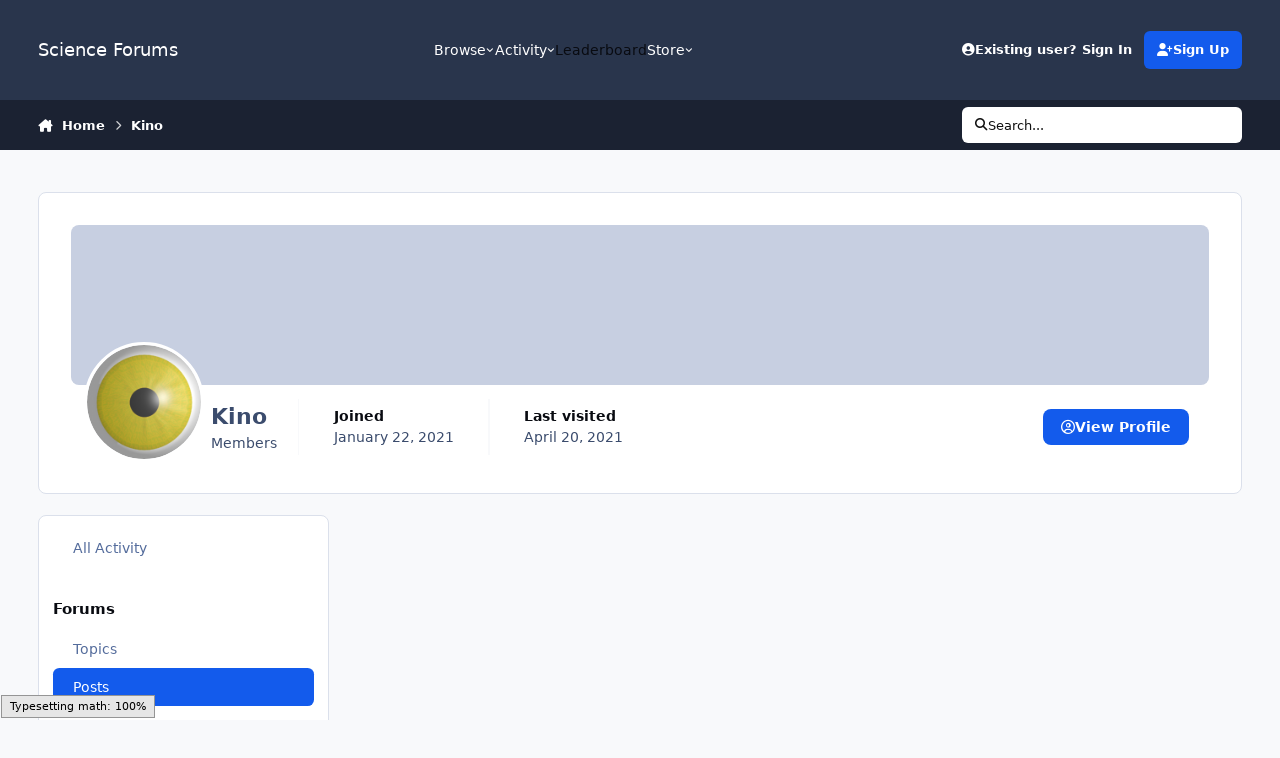

--- FILE ---
content_type: text/html;charset=UTF-8
request_url: https://www.scienceforums.net/profile/143128-kino/content/?type=forums_topic_post&change_section=1
body_size: 22786
content:
<!DOCTYPE html>
<html lang="en-US" dir="ltr" 

data-ips-path="/profile/143128-kino/content/"
data-ips-scheme='system'
data-ips-scheme-active='system'
data-ips-scheme-default='system'
data-ips-theme="1"
data-ips-scheme-toggle="true"


    data-ips-guest


data-ips-theme-setting-change-scheme='1'
data-ips-theme-setting-link-panels='1'
data-ips-theme-setting-nav-bar-icons='0'
data-ips-theme-setting-mobile-icons-location='footer'
data-ips-theme-setting-mobile-footer-labels='1'
data-ips-theme-setting-sticky-sidebar='1'
data-ips-theme-setting-flip-sidebar='0'

data-ips-layout='default'



>
	<head data-ips-hook="head">
		<meta charset="utf-8">
		<title data-ips-hook="title">Kino's Content - Science Forums</title>
		
		
		
		

	
	<script>(() => document.documentElement.setAttribute('data-ips-scheme', (window.matchMedia('(prefers-color-scheme:dark)').matches) ? 'dark':'light'))();</script>

		


	<script>
		(() => {
			function getCookie(n) {
				let v = `; ${document.cookie}`, parts = v.split(`; ${n}=`);
				if (parts.length === 2) return parts.pop().split(';').shift();
			}
			
				const c = getCookie('ips4_cookie_consent');
				if(!c) return;
			
			const s = getCookie('ips4_scheme_preference');
			if(!s || s === document.documentElement.getAttribute("data-ips-scheme-active")) return;
			if(s === "system"){
				document.documentElement.setAttribute('data-ips-scheme',(window.matchMedia('(prefers-color-scheme:dark)').matches)?'dark':'light');
			} else {
				document.documentElement.setAttribute("data-ips-scheme",s);
			}
			document.documentElement.setAttribute("data-ips-scheme-active",s);
		})();
	</script>

		
			<!-- Google tag (gtag.js) -->
<script async src="https://www.googletagmanager.com/gtag/js?id=G-ZM370MVZC6"></script>
<script>
  window.dataLayer = window.dataLayer || [];
  function gtag(){dataLayer.push(arguments);}
  gtag('js', new Date());

  gtag('config', 'G-ZM370MVZC6');
</script>
		
		
		
		
		


	<!--!Font Awesome Free 6 by @fontawesome - https://fontawesome.com License - https://fontawesome.com/license/free Copyright 2024 Fonticons, Inc.-->
	<link rel='stylesheet' href='//www.scienceforums.net/applications/core/interface/static/fontawesome/css/all.min.css?v=6.7.2'>



	<link rel='stylesheet' href='//www.scienceforums.net/static/css/core_global_framework_framework.css?v=3dbd7dd3cd1766549576'>

	<link rel='stylesheet' href='//www.scienceforums.net/static/css/core_front_core.css?v=3dbd7dd3cd1766549576'>

	<link rel='stylesheet' href='//www.scienceforums.net/static/css/core_front_styles_profiles.css?v=3dbd7dd3cd1766549576'>

	<link rel='stylesheet' href='//www.scienceforums.net/static/css/core_front_styles_streams.css?v=3dbd7dd3cd1766549576'>

	<link rel='stylesheet' href='//www.scienceforums.net/static/css/core_front_styles_leaderboard.css?v=3dbd7dd3cd1766549576'>

	<link rel='stylesheet' href='//www.scienceforums.net/static/css/calendar_front_profile.css?v=3dbd7dd3cd1766549576'>


<!-- Content Config CSS Properties -->
<style id="contentOptionsCSS">
    :root {
        --i-embed-max-width: 500px;
        --i-embed-default-width: 500px;
        --i-embed-media-max-width: 100%;
    }
</style>



	
	
	<style id="themeVariables">
		
			:root{


}
		
	</style>

	
		<style id="themeCustomCSS">
			
		</style>
	

	


		



	<meta name="viewport" content="width=device-width, initial-scale=1, viewport-fit=cover">
	<meta name="apple-mobile-web-app-status-bar-style" content="black-translucent">
	
	
		
		
	
	
		<meta name="twitter:card" content="summary">
	
	
	
		
			
				
					<meta property="og:site_name" content="Science Forums">
				
			
		
	
		
			
				
					<meta property="og:locale" content="en_US">
				
			
		
	
		
			
				
					<meta name="keywords" content="width=device-width, initial-scale=1.0">
				
			
		
	
	
		
			<link rel="canonical" href="https://www.scienceforums.net/profile/143128-kino/content/?type=forums_topic_post">
		
	
	
	
	
	
	<link rel="manifest" href="https://www.scienceforums.net/manifest.webmanifest/">
	
	

	
	

	
	


		

	
	<link rel='icon' href='https://www.scienceforums.net/uploads/monthly_2017_07/favicon.ico.9e86e7300811859c2672763b95da872a.ico' type="image/x-icon">

	</head>
	<body data-ips-hook="body" class="ipsApp ipsApp_front " data-controller="core.front.core.app" data-pageApp="core" data-pageLocation="front" data-pageModule="members" data-pageController="profile" data-id="143128" >
		<a href="#ipsLayout__main" class="ipsSkipToContent">Jump to content</a>
		
		
		

<i-pull-to-refresh aria-hidden="true">
	<div class="iPullToRefresh"></div>
</i-pull-to-refresh>
		


		
<script type="text/x-mathjax-config">
	MathJax.Hub.Config({
		extensions: ["tex2jax.js", "TeX/AMSmath.js", "TeX/AMSsymbols.js"],
		jax: ["input/TeX", "output/HTML-CSS"],
		tex2jax: {
			inlineMath: [ ["\[math\]","\[\/math\]"], ["\\(","\\)"], ["\[latex\]","\[\/latex\]"] ],
			processEscapes: true
		},
		"HTML-CSS": { availableFonts: ["TeX"] }
	});
</script>
<script type="text/javascript" async src="https://cdnjs.cloudflare.com/ajax/libs/mathjax/2.7.1/MathJax.js">
</script>

		<div class="ipsLayout" id="ipsLayout" data-ips-hook="layout">
			
			<div class="ipsLayout__app" data-ips-hook="app">
				
				<div data-ips-hook="mobileHeader" class="ipsMobileHeader ipsResponsive_header--mobile">
					
<a href="https://www.scienceforums.net/" data-ips-hook="logo" class="ipsLogo ipsLogo--mobile" accesskey="1">
	
		

		

	
  	<div class="ipsLogo__text">
		<span class="ipsLogo__name" data-ips-theme-text="set__i-logo-text">Science Forums</span>
		
			<span class="ipsLogo__slogan" data-ips-theme-text="set__i-logo-slogan"></span>
		
	</div>
</a>
					
<ul data-ips-hook="mobileNavHeader" class="ipsMobileNavIcons ipsResponsive_header--mobile">
	
		<li data-el="guest">
			<button type="button" class="ipsMobileNavIcons__button ipsMobileNavIcons__button--primary" aria-controls="ipsOffCanvas--guest" aria-expanded="false" data-ipscontrols>
				<span>Sign In</span>
			</button>
		</li>
	
	
	
		
	
    
	
	
</ul>
				</div>
				
				


				
					
<nav class="ipsBreadcrumb ipsBreadcrumb--mobile ipsResponsive_header--mobile" aria-label="Breadcrumbs" >
	<ol itemscope itemtype="https://schema.org/BreadcrumbList" class="ipsBreadcrumb__list">
		<li itemprop="itemListElement" itemscope itemtype="https://schema.org/ListItem">
			<a title="Home" href="https://www.scienceforums.net/" itemprop="item">
				<i class="fa-solid fa-house-chimney"></i> <span itemprop="name">Home</span>
			</a>
			<meta itemprop="position" content="1">
		</li>
		
		
		
			
				<li itemprop="itemListElement" itemscope itemtype="https://schema.org/ListItem">
					<a href="https://www.scienceforums.net/profile/143128-kino/" itemprop="item">
						<span itemprop="name">Kino </span>
					</a>
					<meta itemprop="position" content="2">
				</li>
			
			
		
	</ol>
	<ul class="ipsBreadcrumb__feed" data-ips-hook="feed">
		
		<li >
			<a data-action="defaultStream" href="https://www.scienceforums.net/discover/" ><i class="fa-regular fa-file-lines"></i> <span data-role="defaultStreamName">All Activity</span></a>
		</li>
	</ul>
</nav>
				
				
					<header data-ips-hook="header" class="ipsHeader ipsResponsive_header--desktop">
						
						
							<div data-ips-hook="primaryHeader" class="ipsHeader__primary" >
								<div class="ipsWidth ipsHeader__align">
									<div data-ips-header-position="4" class="ipsHeader__start">


	
		<div data-ips-header-content='logo'>
			<!-- logo -->
			
				
<a href="https://www.scienceforums.net/" data-ips-hook="logo" class="ipsLogo ipsLogo--desktop" accesskey="1">
	
		

		

	
  	<div class="ipsLogo__text">
		<span class="ipsLogo__name" data-ips-theme-text="set__i-logo-text">Science Forums</span>
		
			<span class="ipsLogo__slogan" data-ips-theme-text="set__i-logo-slogan"></span>
		
	</div>
</a>
			
			
			    
			    
			    
			    
			
		</div>
	

	

	

	

	
</div>
									<div data-ips-header-position="5" class="ipsHeader__center">


	

	
		<div data-ips-header-content='navigation'>
			<!-- navigation -->
			
			
			    
				    


<nav data-ips-hook="navBar" class="ipsNav" aria-label="Primary">
	<i-navigation-menu>
		<ul class="ipsNavBar" data-role="menu">
			


	
		
		
		
		<li  data-id="1"  data-navApp="core" data-navExt="Menu" >
			
			
				
					<button aria-expanded="false" aria-controls="elNavSecondary_1" data-ipscontrols type="button">
						<span class="ipsNavBar__icon" aria-hidden="true">
							
								<i class="fa-solid" style="--icon:'\f1c5'"></i>
							
						</span>
						<span class="ipsNavBar__text">
							<span class="ipsNavBar__label">Browse</span>
							<i class="fa-solid fa-angle-down"></i>
						</span>
					</button>
					
						<ul class='ipsNav__dropdown' id='elNavSecondary_1' data-ips-hidden-light-dismiss hidden>
							


	
		
		
		
		<li  data-id="8"  data-navApp="forums" data-navExt="Forums" >
			
			
				
					<a href="https://www.scienceforums.net"  data-navItem-id="8" >
						<span class="ipsNavBar__icon" aria-hidden="true">
							
								<i class="fa-solid" style="--icon:'\f075'"></i>
							
						</span>
						<span class="ipsNavBar__text">
							<span class="ipsNavBar__label">Forums</span>
						</span>
					</a>
				
			
		</li>
	

	
		
		
		
		<li  data-id="9"  data-navApp="calendar" data-navExt="Calendar" >
			
			
				
					<a href="https://www.scienceforums.net/events/"  data-navItem-id="9" >
						<span class="ipsNavBar__icon" aria-hidden="true">
							
								<i class="fa-solid" style="--icon:'\f133'"></i>
							
						</span>
						<span class="ipsNavBar__text">
							<span class="ipsNavBar__label">Events</span>
						</span>
					</a>
				
			
		</li>
	

	
		
		
		
		<li  data-id="10"  data-navApp="core" data-navExt="Guidelines" >
			
			
				
					<a href="https://www.scienceforums.net/guidelines/"  data-navItem-id="10" >
						<span class="ipsNavBar__icon" aria-hidden="true">
							
								<i class="fa-solid" style="--icon:'\f058'"></i>
							
						</span>
						<span class="ipsNavBar__text">
							<span class="ipsNavBar__label">Guidelines</span>
						</span>
					</a>
				
			
		</li>
	

	
		
		
		
		<li  data-id="11"  data-navApp="core" data-navExt="StaffDirectory" >
			
			
				
					<a href="https://www.scienceforums.net/staff/"  data-navItem-id="11" >
						<span class="ipsNavBar__icon" aria-hidden="true">
							
								<i class="fa-solid" style="--icon:'\f2bb'"></i>
							
						</span>
						<span class="ipsNavBar__text">
							<span class="ipsNavBar__label">Staff</span>
						</span>
					</a>
				
			
		</li>
	

	
		
		
		
		<li  data-id="12"  data-navApp="core" data-navExt="OnlineUsers" >
			
			
				
					<a href="https://www.scienceforums.net/online/"  data-navItem-id="12" >
						<span class="ipsNavBar__icon" aria-hidden="true">
							
								<i class="fa-solid" style="--icon:'\f017'"></i>
							
						</span>
						<span class="ipsNavBar__text">
							<span class="ipsNavBar__label">Online Users</span>
						</span>
					</a>
				
			
		</li>
	

	
		
		
		
		<li  data-id="13"  data-navApp="core" data-navExt="Leaderboard" >
			
			
				
					<a href="https://www.scienceforums.net/leaderboard/"  data-navItem-id="13" >
						<span class="ipsNavBar__icon" aria-hidden="true">
							
								<i class="fa-solid" style="--icon:'\f091'"></i>
							
						</span>
						<span class="ipsNavBar__text">
							<span class="ipsNavBar__label">Leaderboard</span>
						</span>
					</a>
				
			
		</li>
	

						</ul>
					
				
			
		</li>
	

	
		
		
		
		<li  data-id="2"  data-navApp="core" data-navExt="Menu" >
			
			
				
					<button aria-expanded="false" aria-controls="elNavSecondary_2" data-ipscontrols type="button">
						<span class="ipsNavBar__icon" aria-hidden="true">
							
								<i class="fa-solid" style="--icon:'\f1c5'"></i>
							
						</span>
						<span class="ipsNavBar__text">
							<span class="ipsNavBar__label">Activity</span>
							<i class="fa-solid fa-angle-down"></i>
						</span>
					</button>
					
						<ul class='ipsNav__dropdown' id='elNavSecondary_2' data-ips-hidden-light-dismiss hidden>
							


	
		
		
		
		<li  data-id="3"  data-navApp="core" data-navExt="AllActivity" >
			
			
				
					<a href="https://www.scienceforums.net/discover/"  data-navItem-id="3" >
						<span class="ipsNavBar__icon" aria-hidden="true">
							
								<i class="fa-solid" style="--icon:'\f0ca'"></i>
							
						</span>
						<span class="ipsNavBar__text">
							<span class="ipsNavBar__label">All Activity</span>
						</span>
					</a>
				
			
		</li>
	

	

	

	

	
		
		
		
		<li  data-id="7"  data-navApp="core" data-navExt="Search" >
			
			
				
					<a href="https://www.scienceforums.net/search/"  data-navItem-id="7" >
						<span class="ipsNavBar__icon" aria-hidden="true">
							
								<i class="fa-solid" style="--icon:'\f002'"></i>
							
						</span>
						<span class="ipsNavBar__text">
							<span class="ipsNavBar__label">Search</span>
						</span>
					</a>
				
			
		</li>
	

						</ul>
					
				
			
		</li>
	

	
		
		
		
		<li  data-id="14"  data-navApp="core" data-navExt="Leaderboard" >
			
			
				
					<a href="https://www.scienceforums.net/leaderboard/"  data-navItem-id="14" >
						<span class="ipsNavBar__icon" aria-hidden="true">
							
								<i class="fa-solid" style="--icon:'\f091'"></i>
							
						</span>
						<span class="ipsNavBar__text">
							<span class="ipsNavBar__label">Leaderboard</span>
						</span>
					</a>
				
			
		</li>
	

	

	
		
		
		
		<li  data-id="17"  data-navApp="core" data-navExt="Menu" >
			
			
				
					<button aria-expanded="false" aria-controls="elNavSecondary_17" data-ipscontrols type="button">
						<span class="ipsNavBar__icon" aria-hidden="true">
							
								<i class="fa-solid fa-cart-shopping"></i>
							
						</span>
						<span class="ipsNavBar__text">
							<span class="ipsNavBar__label">Store</span>
							<i class="fa-solid fa-angle-down"></i>
						</span>
					</button>
					
						<ul class='ipsNav__dropdown' id='elNavSecondary_17' data-ips-hidden-light-dismiss hidden>
							


	

	

	

	

	
		
		
		
		<li  data-id="20"  data-navApp="nexus" data-navExt="Subscriptions" >
			
			
				
					<a href="https://www.scienceforums.net/subscriptions/"  data-navItem-id="20" >
						<span class="ipsNavBar__icon" aria-hidden="true">
							
								<i class="fa-solid" style="--icon:'\f021'"></i>
							
						</span>
						<span class="ipsNavBar__text">
							<span class="ipsNavBar__label">Subscriptions</span>
						</span>
					</a>
				
			
		</li>
	

	

	
		
		
		
		<li  data-id="18"  data-navApp="nexus" data-navExt="Store" >
			
			
				
					<a href="https://www.scienceforums.net/store/"  data-navItem-id="18" >
						<span class="ipsNavBar__icon" aria-hidden="true">
							
								<i class="fa-solid" style="--icon:'\f07a'"></i>
							
						</span>
						<span class="ipsNavBar__text">
							<span class="ipsNavBar__label">Store</span>
						</span>
					</a>
				
			
		</li>
	

						</ul>
					
				
			
		</li>
	

			<li data-role="moreLi" hidden>
				<button aria-expanded="false" aria-controls="nav__more" data-ipscontrols type="button">
					<span class="ipsNavBar__icon" aria-hidden="true">
						<i class="fa-solid fa-bars"></i>
					</span>
					<span class="ipsNavBar__text">
						<span class="ipsNavBar__label">More</span>
						<i class="fa-solid fa-angle-down"></i>
					</span>
				</button>
				<ul class="ipsNav__dropdown" id="nav__more" data-role="moreMenu" data-ips-hidden-light-dismiss hidden></ul>
			</li>
		</ul>
		<div class="ipsNavPriority js-ipsNavPriority" aria-hidden="true">
			<ul class="ipsNavBar" data-role="clone">
				<li data-role="moreLiClone">
					<button aria-expanded="false" aria-controls="nav__more" data-ipscontrols type="button">
						<span class="ipsNavBar__icon" aria-hidden="true">
							<i class="fa-solid fa-bars"></i>
						</span>
						<span class="ipsNavBar__text">
							<span class="ipsNavBar__label">More</span>
							<i class="fa-solid fa-angle-down"></i>
						</span>
					</button>
				</li>
				


	
		
		
		
		<li  data-id="1"  data-navApp="core" data-navExt="Menu" >
			
			
				
					<button aria-expanded="false" aria-controls="elNavSecondary_1" data-ipscontrols type="button">
						<span class="ipsNavBar__icon" aria-hidden="true">
							
								<i class="fa-solid" style="--icon:'\f1c5'"></i>
							
						</span>
						<span class="ipsNavBar__text">
							<span class="ipsNavBar__label">Browse</span>
							<i class="fa-solid fa-angle-down"></i>
						</span>
					</button>
					
				
			
		</li>
	

	
		
		
		
		<li  data-id="2"  data-navApp="core" data-navExt="Menu" >
			
			
				
					<button aria-expanded="false" aria-controls="elNavSecondary_2" data-ipscontrols type="button">
						<span class="ipsNavBar__icon" aria-hidden="true">
							
								<i class="fa-solid" style="--icon:'\f1c5'"></i>
							
						</span>
						<span class="ipsNavBar__text">
							<span class="ipsNavBar__label">Activity</span>
							<i class="fa-solid fa-angle-down"></i>
						</span>
					</button>
					
				
			
		</li>
	

	
		
		
		
		<li  data-id="14"  data-navApp="core" data-navExt="Leaderboard" >
			
			
				
					<a href="https://www.scienceforums.net/leaderboard/"  data-navItem-id="14" >
						<span class="ipsNavBar__icon" aria-hidden="true">
							
								<i class="fa-solid" style="--icon:'\f091'"></i>
							
						</span>
						<span class="ipsNavBar__text">
							<span class="ipsNavBar__label">Leaderboard</span>
						</span>
					</a>
				
			
		</li>
	

	

	
		
		
		
		<li  data-id="17"  data-navApp="core" data-navExt="Menu" >
			
			
				
					<button aria-expanded="false" aria-controls="elNavSecondary_17" data-ipscontrols type="button">
						<span class="ipsNavBar__icon" aria-hidden="true">
							
								<i class="fa-solid fa-cart-shopping"></i>
							
						</span>
						<span class="ipsNavBar__text">
							<span class="ipsNavBar__label">Store</span>
							<i class="fa-solid fa-angle-down"></i>
						</span>
					</button>
					
				
			
		</li>
	

			</ul>
		</div>
	</i-navigation-menu>
</nav>
			    
			    
			    
			    
			
		</div>
	

	

	

	
</div>
									<div data-ips-header-position="6" class="ipsHeader__end">


	

	

	
		<div data-ips-header-content='user'>
			<!-- user -->
			
			
			    
			    
				    

	<ul id="elUserNav" data-ips-hook="userBarGuest" class="ipsUserNav ipsUserNav--guest">
        
		
        
        
        
            
            <li id="elSignInLink" data-el="sign-in">
                <button type="button" id="elUserSignIn" popovertarget="elUserSignIn_menu" class="ipsUserNav__link">
                	<i class="fa-solid fa-circle-user"></i>
                	<span class="ipsUserNav__text">Existing user? Sign In</span>
                </button>                
                
<i-dropdown popover id="elUserSignIn_menu">
	<div class="iDropdown">
		<form accept-charset='utf-8' method='post' action='https://www.scienceforums.net/login/'>
			<input type="hidden" name="csrfKey" value="c78067a630b9fcb9f9e23ff481154472">
			<input type="hidden" name="ref" value="aHR0cHM6Ly93d3cuc2NpZW5jZWZvcnVtcy5uZXQvcHJvZmlsZS8xNDMxMjgta2luby9jb250ZW50Lz90eXBlPWZvcnVtc190b3BpY19wb3N0JmNoYW5nZV9zZWN0aW9uPTE=">
			<div data-role="loginForm">
				
				
				
					<div class='ipsColumns ipsColumns--lines'>
						<div class='ipsColumns__primary' id='elUserSignIn_internal'>
							
<div class="">
	<h4 class="ipsTitle ipsTitle--h3 i-padding_2 i-padding-bottom_0 i-color_hard">Sign In</h4>
	<ul class='ipsForm ipsForm--vertical ipsForm--login-popup'>
		<li class="ipsFieldRow ipsFieldRow--noLabel ipsFieldRow--fullWidth">
			<label class="ipsFieldRow__label" for="login_popup_email">Email Address</label>
			<div class="ipsFieldRow__content">
                <input type="email" class='ipsInput ipsInput--text' placeholder="Email Address" name="auth" autocomplete="email" id='login_popup_email'>
			</div>
		</li>
		<li class="ipsFieldRow ipsFieldRow--noLabel ipsFieldRow--fullWidth">
			<label class="ipsFieldRow__label" for="login_popup_password">Password</label>
			<div class="ipsFieldRow__content">
				<input type="password" class='ipsInput ipsInput--text' placeholder="Password" name="password" autocomplete="current-password" id='login_popup_password'>
			</div>
		</li>
		<li class="ipsFieldRow ipsFieldRow--checkbox">
			<input type="checkbox" name="remember_me" id="remember_me_checkbox_popup" value="1" checked class="ipsInput ipsInput--toggle">
			<div class="ipsFieldRow__content">
				<label class="ipsFieldRow__label" for="remember_me_checkbox_popup">Remember me</label>
				<div class="ipsFieldRow__desc">Not recommended on shared computers</div>
			</div>
		</li>
		<li class="ipsSubmitRow">
			<button type="submit" name="_processLogin" value="usernamepassword" class="ipsButton ipsButton--primary i-width_100p">Sign In</button>
			
				<p class="i-color_soft i-link-color_inherit i-font-weight_500 i-font-size_-1 i-margin-top_2">
					
						<a href='https://www.scienceforums.net/lostpassword/' data-ipsDialog data-ipsDialog-title='Forgot your password?'>
					
					Forgot your password?</a>
				</p>
			
		</li>
	</ul>
</div>
						</div>
						<div class='ipsColumns__secondary i-basis_280'>
							<div id='elUserSignIn_external'>
								<p class='ipsTitle ipsTitle--h3 i-padding_2 i-padding-bottom_0 i-color_soft'>Or sign in with...</p>
								<div class='i-grid i-gap_2 i-padding_2'>
									
										<div>
											

<button type="submit" name="_processLogin" value="2" class='ipsSocial ipsSocial--facebook' style="background-color: #3a579a">
	
		<span class='ipsSocial__icon'>
			
				
					<svg xmlns="http://www.w3.org/2000/svg" viewBox="0 0 320 512"><path d="M80 299.3V512H196V299.3h86.5l18-97.8H196V166.9c0-51.7 20.3-71.5 72.7-71.5c16.3 0 29.4 .4 37 1.2V7.9C291.4 4 256.4 0 236.2 0C129.3 0 80 50.5 80 159.4v42.1H14v97.8H80z"/></svg>
				
			
		</span>
		<span class='ipsSocial__text'>Sign in with Facebook</span>
	
</button>
										</div>
									
										<div>
											

<button type="submit" name="_processLogin" value="9" class='ipsSocial ipsSocial--twitter' style="background-color: #000000">
	
		<span class='ipsSocial__icon'>
			
				
					<svg xmlns="http://www.w3.org/2000/svg" viewBox="0 0 512 512"><path d="M389.2 48h70.6L305.6 224.2 487 464H345L233.7 318.6 106.5 464H35.8L200.7 275.5 26.8 48H172.4L272.9 180.9 389.2 48zM364.4 421.8h39.1L151.1 88h-42L364.4 421.8z"/></svg>
				
			
		</span>
		<span class='ipsSocial__text'>Sign in with X</span>
	
</button>
										</div>
									
								</div>
							</div>
						</div>
					</div>
				
			</div>
		</form>
	</div>
</i-dropdown>
            </li>
            
        
		
			<li data-el="sign-up">
				
					<a href="https://www.scienceforums.net/register/" class="ipsUserNav__link ipsUserNav__link--sign-up"  id="elRegisterButton">
						<i class="fa-solid fa-user-plus"></i>
						<span class="ipsUserNav__text">Sign Up</span>
					</a>
				
			</li>
		
		

    <li class='ipsHide' id='elCart_container'></li>

	</ul>

			    
			    
			    
			
		</div>
	

	

	
</div>
								</div>
							</div>
						
						
							<div data-ips-hook="secondaryHeader" class="ipsHeader__secondary" >
								<div class="ipsWidth ipsHeader__align">
									<div data-ips-header-position="7" class="ipsHeader__start">


	

	

	

	
		<div data-ips-header-content='breadcrumb'>
			<!-- breadcrumb -->
			
			
			    
			    
			    
				    
<nav class="ipsBreadcrumb ipsBreadcrumb--top " aria-label="Breadcrumbs" >
	<ol itemscope itemtype="https://schema.org/BreadcrumbList" class="ipsBreadcrumb__list">
		<li itemprop="itemListElement" itemscope itemtype="https://schema.org/ListItem">
			<a title="Home" href="https://www.scienceforums.net/" itemprop="item">
				<i class="fa-solid fa-house-chimney"></i> <span itemprop="name">Home</span>
			</a>
			<meta itemprop="position" content="1">
		</li>
		
		
		
			
				<li itemprop="itemListElement" itemscope itemtype="https://schema.org/ListItem">
					<a href="https://www.scienceforums.net/profile/143128-kino/" itemprop="item">
						<span itemprop="name">Kino </span>
					</a>
					<meta itemprop="position" content="2">
				</li>
			
			
		
	</ol>
	<ul class="ipsBreadcrumb__feed" data-ips-hook="feed">
		
		<li >
			<a data-action="defaultStream" href="https://www.scienceforums.net/discover/" ><i class="fa-regular fa-file-lines"></i> <span data-role="defaultStreamName">All Activity</span></a>
		</li>
	</ul>
</nav>
			    
			    
			
		</div>
	

	
</div>
									<div data-ips-header-position="8" class="ipsHeader__center">


	

	

	

	

	
</div>
									<div data-ips-header-position="9" class="ipsHeader__end">


	

	

	

	

	
		<div data-ips-header-content='search'>
			<!-- search -->
			
			
			    
			    
			    
			    
				    

	<button class='ipsSearchPseudo' popovertarget="ipsSearchDialog" type="button">
		<i class="fa-solid fa-magnifying-glass"></i>
		<span>Search...</span>
	</button>

			    
			
		</div>
	
</div>
								</div>
							</div>
						
					</header>
				
				<main data-ips-hook="main" class="ipsLayout__main" id="ipsLayout__main" tabindex="-1">
					<div class="ipsWidth ipsWidth--main-content">
						<div class="ipsContentWrap">
							
							

							<div class="ipsLayout__columns">
								<section data-ips-hook="primaryColumn" class="ipsLayout__primary-column">
									
										<div class="i-margin-bottom_block" data-ips-ad="global_header">
											<div style="text-align:right">    
<script async src="https://pagead2.googlesyndication.com/pagead/js/adsbygoogle.js?client=ca-pub-3828083772151627"
     crossorigin="anonymous"></script>
</div>     
										</div>
									
									
									
                                    
									

	





    
    

									


<div class="ipsProfileContainer" data-controller='core.front.profile.main' id='elProfileUserContent'>
	

<header class="ipsPageHeader ipsBox ipsBox--profileHeader ipsPull i-margin-bottom_block" data-ips-hook="profileHeader" data-role="profileHeader">
	<div class="ipsCoverPhoto ipsCoverPhoto--profile ipsCoverPhoto--minimal" id="elProfileHeader" data-controller="core.global.core.coverPhoto" data-url="https://www.scienceforums.net/profile/143128-kino/?csrfKey=c78067a630b9fcb9f9e23ff481154472" data-coveroffset="0" style="--offset:0">
		
			<div class="ipsCoverPhoto__container">
				<div class="ipsFallbackImage" style="--i-empty-image-random--ba-co: hsl(191, 100%, 80% );"></div>
			</div>
		
		
	</div>
	<div class="ipsCoverPhotoMeta">
		<div class="ipsCoverPhoto__avatar" id="elProfilePhoto">
			
				<a href="https://www.scienceforums.net/uploads/monthly_2021_01/eye.png.044a3e9c07f810add73e96cc05ff5320.png" data-ipslightbox class="ipsUserPhoto">
					<img src="https://www.scienceforums.net/uploads/monthly_2021_01/eye.thumb.png.3951b5106d4ff67f381f61074b724b30.png" alt="" loading="lazy">
				</a>
			
		</div>
		<div class="ipsCoverPhoto__titles">
			<div class="ipsCoverPhoto__title">
				<h1>Kino</h1>
				
				
			</div>
			<div class="ipsCoverPhoto__desc">
				Members
			</div>
		</div>
		<ul class="ipsCoverPhoto__stats" data-ips-hook="profileHeaderStats">
			<li>
				<h4 class="ipsCoverPhoto__statTitle">Joined</h4>
				<span class="ipsCoverPhoto__statValue"><time datetime='2021-01-22T22:59:46Z' title='01/22/21 10:59  PM' data-short='4 yr' class='ipsTime ipsTime--long'><span class='ipsTime__long'>January 22, 2021</span><span class='ipsTime__short'>4 yr</span></time></span>
			</li>
			
				<li>
					<h4 class="ipsCoverPhoto__statTitle">Last visited</h4>
					<span class="ipsCoverPhoto__statValue">
						<time datetime='2021-04-20T07:42:37Z' title='04/20/21 07:42  AM' data-short='4 yr' class='ipsTime ipsTime--long'><span class='ipsTime__long'>April 20, 2021</span><span class='ipsTime__short'>4 yr</span></time>
						
					</span>
				</li>
			
			
		</ul>
		<div class="ipsCoverPhoto__buttons" data-ips-hook="profileHeaderButtons">
			
				
					

<div data-followApp='core' data-followArea='member' data-followID='143128'  data-controller='core.front.core.followButton'>
	
		

	
</div>
				
				
			

			<a href="https://www.scienceforums.net/profile/143128-kino/" class="ipsButton ipsButton--primary" data-action="goToProfile" data-type="full" title="Kino's Profile"><i class="fa-regular fa-circle-user"></i><span>View Profile</span></a>

			<a href="https://www.scienceforums.net/profile/143128-kino/content/" rel="nofollow" class="ipsButton ipsButton--primary" data-action="browseContent" data-type="full" title="Kino's Content"><i class="fa-regular fa-file-lines"></i><span>Find content</span></a>
		</div>
	</div>
</header>
	<div data-role="profileContent">

		<div class="ipsProfile ipsProfile--content">
			<aside class="ipsProfile__aside">
				<div class="ipsProfile__sticky-outer">
					<div class="ipsProfile__sticky-inner">
						<div class='ipsBox ipsBox--profileSidebar'>
							<div class="ipsSideMenu" id="user_content" data-ipsTabBar data-ipsTabBar-contentArea='#elUserContent' data-ipsTabBar-itemselector=".ipsSideMenu_item" data-ipsTabBar-activeClass="ipsSideMenu_itemActive" data-ipsSideMenu>
								<h3 class="ipsSideMenu__view">
									<a href="#user_content" data-action="openSideMenu"><i class="fa-solid fa-bars"></i><span>Content Type</span></a>
								</h3>
								<div class="ipsSideMenu__menu">
									<ul class="ipsSideMenu__list">
										<li><a href="https://www.scienceforums.net/profile/143128-kino/content/?change_section=1" class="ipsSideMenu_item ">All Activity</a></li>
									</ul>
									
										<h4 class='ipsSideMenu__subTitle'>Forums</h4>
										<ul class="ipsSideMenu__list">
											
												<li><a href="https://www.scienceforums.net/profile/143128-kino/content/?type=forums_topic&amp;change_section=1" class="ipsSideMenu_item " aria-selected="false">Topics</a></li>
											
												<li><a href="https://www.scienceforums.net/profile/143128-kino/content/?type=forums_topic_post&amp;change_section=1" class="ipsSideMenu_item ipsSideMenu_itemActive" aria-selected="true">Posts</a></li>
											
										</ul>
									
										<h4 class='ipsSideMenu__subTitle'>Events</h4>
										<ul class="ipsSideMenu__list">
											
												<li><a href="https://www.scienceforums.net/profile/143128-kino/content/?type=calendar_event&amp;change_section=1" class="ipsSideMenu_item " aria-selected="false">Events</a></li>
											
												<li><a href="https://www.scienceforums.net/profile/143128-kino/content/?type=calendar_event_comment&amp;change_section=1" class="ipsSideMenu_item " aria-selected="false">Event Comments</a></li>
											
										</ul>
									
										<h4 class='ipsSideMenu__subTitle'>Store</h4>
										<ul class="ipsSideMenu__list">
											
												<li><a href="https://www.scienceforums.net/profile/143128-kino/content/?type=nexus_package_review&amp;change_section=1" class="ipsSideMenu_item " aria-selected="false">Product Reviews</a></li>
											
										</ul>
									
								</div>
							</div>
						</div>
					</div>
				</div>
			</aside>
			<section class='ipsProfile__main ipsBox ipsBox--profileMain ipsPull' id='elUserContent'>
				
<h2 class='ipsBox__header'>Posts posted by Kino</h2>

<div data-baseurl='https://www.scienceforums.net/profile/143128-kino/content/?type=forums_topic_post' data-resort='listResort' data-controller='core.global.core.table'   data-tableID='167fd1efa1a598c704c6216c85396e02'>
	

	
	
		
			<i-data>
				<ol class="ipsData ipsData--core-table cProfileContent ipsData--table " id='elTable_a6527d168713c0efa5cb7d21d6ad4061' data-role="tableRows">
					

	
	<!-- v5 todo: This is used in profiles, when viewing comment entries (ie. Event Comments) -->
	<li class='ipsData__item' data-rowID='1174546'>
		<article id='elComment_1174546' class='ipsEntry ipsEntry--simple ipsEntry--profile-activity-comments  '>
			<div id='comment-1174546_wrap' class='ipsEntry__content js-ipsEntry__content'>	
				<header class='ipsEntry__header'>
					<div class="ipsEntry__header-align">
						<div class="i-flex_11">
							


<div>
	<h3 class="ipsTitle ipsTitle--h3">
		
			<span class="ipsIndicator ipsIndicator--read "></span>
		
			<a href="https://www.scienceforums.net/topic/124864-modification-of-twin-paradox-with-a-wormhole/?do=findComment&amp;comment=1174546" title="View the topic Modification of twin &quot;paradox&quot; with a wormhole.">Modification of twin &quot;paradox&quot; with a wormhole.</a>
	</h3>
	<p class="i-color_soft i-link-color_inherit">in <a href="https://www.scienceforums.net/forum/10-relativity/">Relativity</a></p>
</div>
						</div>
						<ul class='i-flex i-align-items_center i-gap_3'>
							
							
						</ul>
					</div>
				</header>
				<div class='ipsEntry__post'>
					
					<p class="ipsPhotoPanel__secondary">
						<a href='https://www.scienceforums.net/topic/124864-modification-of-twin-paradox-with-a-wormhole/?do=findComment&amp;comment=1174546'><time datetime='2021-04-20T07:42:33Z' title='04/20/21 07:42  AM' data-short='4 yr' class='ipsTime ipsTime--long'><span class='ipsTime__long'>April 20, 2021</span><span class='ipsTime__short'>4 yr</span></time></a>
						
													
					</p>
					
					<div>
						
					</div>
					<div data-role='commentContent' class='ipsRichText i-margin-top_3' data-controller='core.front.core.lightboxedImages'>
						
						<p>
	What's the metric of your wormhole? If you don't know that then the answer is "not enough information".
</p>

					</div>
				</div>
				
					<div class='ipsEntry__footer'>
						

	<div data-controller='core.front.core.reaction' class='ipsReact '>	
		
			
			<div class='ipsReact_reactCountOnly i-background_2 i-link-color_inherit ipsHide' data-role='reactCount'>
				
				<span data-role='reactCountText'>0</span>
				
			</div>
		
		
		
	</div>

					</div>
				
			</div>
		</article>
	</li>

	
	<!-- v5 todo: This is used in profiles, when viewing comment entries (ie. Event Comments) -->
	<li class='ipsData__item' data-rowID='1171113'>
		<article id='elComment_1171113' class='ipsEntry ipsEntry--simple ipsEntry--profile-activity-comments  '>
			<div id='comment-1171113_wrap' class='ipsEntry__content js-ipsEntry__content'>	
				<header class='ipsEntry__header'>
					<div class="ipsEntry__header-align">
						<div class="i-flex_11">
							


<div>
	<h3 class="ipsTitle ipsTitle--h3">
		
			<span class="ipsIndicator ipsIndicator--read "></span>
		
			<a href="https://www.scienceforums.net/topic/124568-falling-into-a-black-hole-paradox/?do=findComment&amp;comment=1171113" title="View the topic Falling into a black hole &quot;paradox&quot;">Falling into a black hole &quot;paradox&quot;</a>
	</h3>
	<p class="i-color_soft i-link-color_inherit">in <a href="https://www.scienceforums.net/forum/10-relativity/">Relativity</a></p>
</div>
						</div>
						<ul class='i-flex i-align-items_center i-gap_3'>
							
							
						</ul>
					</div>
				</header>
				<div class='ipsEntry__post'>
					
					<p class="ipsPhotoPanel__secondary">
						<a href='https://www.scienceforums.net/topic/124568-falling-into-a-black-hole-paradox/?do=findComment&amp;comment=1171113'><time datetime='2021-03-14T15:40:48Z' title='03/14/21 03:40  PM' data-short='4 yr' class='ipsTime ipsTime--long'><span class='ipsTime__long'>March 14, 2021</span><span class='ipsTime__short'>4 yr</span></time></a>
						
													
					</p>
					
					<div>
						
					</div>
					<div data-role='commentContent' class='ipsRichText i-margin-top_3' data-controller='core.front.core.lightboxedImages'>
						
						<p>
	One of the easier visualisations is, IMO, a Kruskal diagram. Null paths in it are 45 degree lines, and the event horizon is one such. The axes of local inertial frames are (very small) x shapes, squished towards one or other of the light cone arms. If this sounds a bit like a Minkowski diagram, it should. But here the representation of spacetime is very distorted, so you can't extend those local axes infinitely as you can in Minkowski spacetime. And there's a lot of additional structure (a second exterior region and a white hole) that are artefacts of taking the Schwarzschild solution a bit too seriously.
</p>

<p>
	Here's a Kruskal diagram, <a href="https://en.wikipedia.org/wiki/Kruskal%E2%80%93Szekeres_coordinates" rel="external nofollow">copied from Wikipedia</a>, with toe and head worldlines drawn (badly hand-drawn black lines), and a few light signals exchanged (red from toe to head, green from head to toe).
</p>

<p>
	<img class="ipsImage ipsImage_thumbnailed" data-fileid="22780" width="568" alt="image.png.0e644e99570300926214539709d7a904.png" src="https://www.scienceforums.net/uploads/monthly_2021_03/image.png.0e644e99570300926214539709d7a904.png" loading="lazy" height="590.72">
</p>

<p>
	I've only sketched the infaller's paths (badly), not calculated them. And they're quite a long way apart, so there isn't time for a light signal from the head to reach the toes inside the horizon. This would be possible if the lines were closer together.
</p>

<p>
	The reason I like this diagram is the simplicity of the light cones. It's easy to see what happens as someone falls in.
</p>

<ul>
	<li>
		You will see (receive a light signal from the event that) your toes cross the horizon as your head crosses.
	</li>
	<li>
		There is no invariant sense in which you can say that "your toes have now crossed" until your head also crosses, so you cannot report this. In your local inertial frame your toes do cross first, and you are free to report that your toes have now crossed (but others are free to disagree).
	</li>
	<li>
		Light signals can be exchanged both ways at all times (as long as both your head and toes cross), so you can never not see your toes.
	</li>
</ul>

<p>
	 
</p>

					</div>
				</div>
				
					<div class='ipsEntry__footer'>
						

	<div data-controller='core.front.core.reaction' class='ipsReact '>	
		
			
			<div class='ipsReact_reactCountOnly i-background_positive i-link-color_inherit ' data-role='reactCount'>
				
				<span data-role='reactCountText'>2</span>
				
			</div>
		
		
		
	</div>

					</div>
				
			</div>
		</article>
	</li>

	
	<!-- v5 todo: This is used in profiles, when viewing comment entries (ie. Event Comments) -->
	<li class='ipsData__item' data-rowID='1167356'>
		<article id='elComment_1167356' class='ipsEntry ipsEntry--simple ipsEntry--profile-activity-comments  '>
			<div id='comment-1167356_wrap' class='ipsEntry__content js-ipsEntry__content'>	
				<header class='ipsEntry__header'>
					<div class="ipsEntry__header-align">
						<div class="i-flex_11">
							


<div>
	<h3 class="ipsTitle ipsTitle--h3">
		
			<span class="ipsIndicator ipsIndicator--read "></span>
		
			<a href="https://www.scienceforums.net/topic/123919-on-four-velocity-and-four-momentum/?do=findComment&amp;comment=1167356" title="View the topic On Four Velocity and Four Momentum">On Four Velocity and Four Momentum</a>
	</h3>
	<p class="i-color_soft i-link-color_inherit">in <a href="https://www.scienceforums.net/forum/29-speculations/">Speculations</a></p>
</div>
						</div>
						<ul class='i-flex i-align-items_center i-gap_3'>
							
							
						</ul>
					</div>
				</header>
				<div class='ipsEntry__post'>
					
					<p class="ipsPhotoPanel__secondary">
						<a href='https://www.scienceforums.net/topic/123919-on-four-velocity-and-four-momentum/?do=findComment&amp;comment=1167356'><time datetime='2021-01-30T09:45:57Z' title='01/30/21 09:45  AM' data-short='4 yr' class='ipsTime ipsTime--long'><span class='ipsTime__long'>January 30, 2021</span><span class='ipsTime__short'>4 yr</span></time></a>
						
							&middot; 

<p class='i-color_soft i-font-size_-1 ipsEdited' data-excludequote data-el='edited'>
	<i class="fa-solid fa-pen-to-square i-margin-end_icon"></i> <strong class='i-font-weight_600'>Edited <time datetime='2021-01-30T09:46:31Z' title='01/30/21 09:46  AM' data-short='4 yr' class='ipsTime ipsTime--long'><span class='ipsTime__long'>January 30, 2021</span><span class='ipsTime__short'>4 yr</span></time> by Kino</strong>
	
	
</p>
						
													
					</p>
					
					<div>
						
					</div>
					<div data-role='commentContent' class='ipsRichText i-margin-top_3' data-controller='core.front.core.lightboxedImages'>
						
						<blockquote class="ipsQuote" data-ipsquote="" data-ipsquote-contentapp="forums" data-ipsquote-contentclass="forums_Topic" data-ipsquote-contentcommentid="1167335" data-ipsquote-contentid="123919" data-ipsquote-contenttype="forums" data-ipsquote-timestamp="1611959751" data-ipsquote-userid="141788" data-ipsquote-username="joigus">
	<div class="ipsQuote_citation">
		11 hours ago, joigus said:
	</div>

	<div class="ipsQuote_contents">
		<p>
			I don't know how to interpret the fact that the OP has decided not to address my comments at all.
		</p>
	</div>
</blockquote>

<p>
	He doesn't even seem to pay attention to his own posts, let alone anyone else's. See my comment about him proving that \(u.v&gt; c^2\) for distinct \(u\), \(v\) then asserting that \(v.x=c^2\), with \(x\neq v\), implies \(x\) is a four velocity.
</p>

					</div>
				</div>
				
					<div class='ipsEntry__footer'>
						

	<div data-controller='core.front.core.reaction' class='ipsReact '>	
		
			
			<div class='ipsReact_reactCountOnly i-background_2 i-link-color_inherit ipsHide' data-role='reactCount'>
				
				<span data-role='reactCountText'>0</span>
				
			</div>
		
		
		
	</div>

					</div>
				
			</div>
		</article>
	</li>

	
	<!-- v5 todo: This is used in profiles, when viewing comment entries (ie. Event Comments) -->
	<li class='ipsData__item' data-rowID='1167262'>
		<article id='elComment_1167262' class='ipsEntry ipsEntry--simple ipsEntry--profile-activity-comments  '>
			<div id='comment-1167262_wrap' class='ipsEntry__content js-ipsEntry__content'>	
				<header class='ipsEntry__header'>
					<div class="ipsEntry__header-align">
						<div class="i-flex_11">
							


<div>
	<h3 class="ipsTitle ipsTitle--h3">
		
			<span class="ipsIndicator ipsIndicator--read "></span>
		
			<a href="https://www.scienceforums.net/topic/123919-on-four-velocity-and-four-momentum/?do=findComment&amp;comment=1167262" title="View the topic On Four Velocity and Four Momentum">On Four Velocity and Four Momentum</a>
	</h3>
	<p class="i-color_soft i-link-color_inherit">in <a href="https://www.scienceforums.net/forum/29-speculations/">Speculations</a></p>
</div>
						</div>
						<ul class='i-flex i-align-items_center i-gap_3'>
							
							
						</ul>
					</div>
				</header>
				<div class='ipsEntry__post'>
					
					<p class="ipsPhotoPanel__secondary">
						<a href='https://www.scienceforums.net/topic/123919-on-four-velocity-and-four-momentum/?do=findComment&amp;comment=1167262'><time datetime='2021-01-28T21:30:23Z' title='01/28/21 09:30  PM' data-short='4 yr' class='ipsTime ipsTime--long'><span class='ipsTime__long'>January 28, 2021</span><span class='ipsTime__short'>4 yr</span></time></a>
						
							&middot; 

<p class='i-color_soft i-font-size_-1 ipsEdited' data-excludequote data-el='edited'>
	<i class="fa-solid fa-pen-to-square i-margin-end_icon"></i> <strong class='i-font-weight_600'>Edited <time datetime='2021-01-28T21:30:44Z' title='01/28/21 09:30  PM' data-short='4 yr' class='ipsTime ipsTime--long'><span class='ipsTime__long'>January 28, 2021</span><span class='ipsTime__short'>4 yr</span></time> by Kino</strong>
	
	
</p>
						
													
					</p>
					
					<div>
						
					</div>
					<div data-role='commentContent' class='ipsRichText i-margin-top_3' data-controller='core.front.core.lightboxedImages'>
						
						<blockquote class="ipsQuote" data-ipsquote="" data-ipsquote-contentapp="forums" data-ipsquote-contentclass="forums_Topic" data-ipsquote-contentcommentid="1167255" data-ipsquote-contentid="123919" data-ipsquote-contenttype="forums" data-ipsquote-timestamp="1611856113" data-ipsquote-userid="143128" data-ipsquote-username="Kino">
	<div class="ipsQuote_citation">
		3 hours ago, Kino said:
	</div>

	<div class="ipsQuote_contents">
		<p>
			Furthermore, you already know that <span><span style="width:.76em;"><span style="width:.541em;height:0px;font-size:132%;"><span><span><span style="font-family:'MathJax_Math';font-style:italic;">a</span></span></span></span></span></span> is spacelike, so your <span><span style="width:1.139em;"><span style="width:.866em;height:0px;font-size:132%;"><span><span><span style="font-family:'MathJax_Math';font-style:italic;">m</span></span></span></span></span></span> must be imaginary and cannot be 1 as you so blithely assert.
		</p>
	</div>
</blockquote>

<p>
	Correcting myself here: \(m\) can be anything it likes because it does exactly nothing. However if you insist that \(k^2\bar c^2=c^2\), then noting that \(\bar c^2\) is negative since \(a\) is spacelike, then \(k\) is imaginary.
</p>

					</div>
				</div>
				
					<div class='ipsEntry__footer'>
						

	<div data-controller='core.front.core.reaction' class='ipsReact '>	
		
			
			<div class='ipsReact_reactCountOnly i-background_positive i-link-color_inherit ' data-role='reactCount'>
				
				<span data-role='reactCountText'>1</span>
				
			</div>
		
		
		
	</div>

					</div>
				
			</div>
		</article>
	</li>

	
	<!-- v5 todo: This is used in profiles, when viewing comment entries (ie. Event Comments) -->
	<li class='ipsData__item' data-rowID='1167255'>
		<article id='elComment_1167255' class='ipsEntry ipsEntry--simple ipsEntry--profile-activity-comments  '>
			<div id='comment-1167255_wrap' class='ipsEntry__content js-ipsEntry__content'>	
				<header class='ipsEntry__header'>
					<div class="ipsEntry__header-align">
						<div class="i-flex_11">
							


<div>
	<h3 class="ipsTitle ipsTitle--h3">
		
			<span class="ipsIndicator ipsIndicator--read "></span>
		
			<a href="https://www.scienceforums.net/topic/123919-on-four-velocity-and-four-momentum/?do=findComment&amp;comment=1167255" title="View the topic On Four Velocity and Four Momentum">On Four Velocity and Four Momentum</a>
	</h3>
	<p class="i-color_soft i-link-color_inherit">in <a href="https://www.scienceforums.net/forum/29-speculations/">Speculations</a></p>
</div>
						</div>
						<ul class='i-flex i-align-items_center i-gap_3'>
							
							
						</ul>
					</div>
				</header>
				<div class='ipsEntry__post'>
					
					<p class="ipsPhotoPanel__secondary">
						<a href='https://www.scienceforums.net/topic/123919-on-four-velocity-and-four-momentum/?do=findComment&amp;comment=1167255'><time datetime='2021-01-28T17:48:33Z' title='01/28/21 05:48  PM' data-short='4 yr' class='ipsTime ipsTime--long'><span class='ipsTime__long'>January 28, 2021</span><span class='ipsTime__short'>4 yr</span></time></a>
						
							&middot; 

<p class='i-color_soft i-font-size_-1 ipsEdited' data-excludequote data-el='edited'>
	<i class="fa-solid fa-pen-to-square i-margin-end_icon"></i> <strong class='i-font-weight_600'>Edited <time datetime='2021-01-28T17:56:24Z' title='01/28/21 05:56  PM' data-short='4 yr' class='ipsTime ipsTime--long'><span class='ipsTime__long'>January 28, 2021</span><span class='ipsTime__short'>4 yr</span></time> by Kino</strong>
	
	
</p>
						
													
					</p>
					
					<div>
						
					</div>
					<div data-role='commentContent' class='ipsRichText i-margin-top_3' data-controller='core.front.core.lightboxedImages'>
						
						<blockquote class="ipsQuote" data-ipsquote="" data-ipsquote-contentapp="forums" data-ipsquote-contentclass="forums_Topic" data-ipsquote-contentcommentid="1167142" data-ipsquote-contentid="123919" data-ipsquote-contenttype="forums" data-ipsquote-timestamp="1611717482" data-ipsquote-userid="142971" data-ipsquote-username="Anamitra Palit">
	<div class="ipsQuote_citation">
		On 1/27/2021 at 3:18 AM, Anamitra Palit said:
	</div>

	<div class="ipsQuote_contents">
		<p>
			Therefore 
		</p>

		<div style="text-align:center;">
			<span style="text-align:center;"><span style="width:8.715em;"><span style="width:6.602em;height:0px;font-size:132%;"><span><span><span style="font-family:'MathJax_Math';font-style:italic;">v</span><span style="font-family:'MathJax_Main';">.</span><span style="padding-left:.167em;"><span style="font-family:'MathJax_Main';">(</span><span><span style="font-family:'MathJax_Math';font-style:italic;">v</span><span style="font-family:'MathJax_Main';padding-left:.222em;">−</span><span style="font-family:'MathJax_Math';font-style:italic;padding-left:.222em;">k</span><span style="font-family:'MathJax_Math';font-style:italic;">a</span></span><span style="font-family:'MathJax_Main';">)</span></span><span style="font-family:'MathJax_Main';padding-left:.278em;">=</span><span style="padding-left:.278em;"><span style="width:.862em;height:0px;"><span><span style="font-family:'MathJax_Math';font-style:italic;">c</span></span><span><span style="font-size:70.7%;font-family:'MathJax_Main';">2</span></span></span></span></span></span></span></span></span>
		</div>

		<p>
			(15)<br />
			We could expect from the last equation
		</p>

		<div style="text-align:center;">
			<span style="text-align:center;"><span style="width:4.656em;"><span style="width:3.517em;height:0px;font-size:132%;"><span><span><span><span style="font-family:'MathJax_Main';">(</span><span><span style="font-family:'MathJax_Math';font-style:italic;">v</span><span style="font-family:'MathJax_Main';padding-left:.222em;">−</span><span style="font-family:'MathJax_Math';font-style:italic;padding-left:.222em;">k</span><span style="font-family:'MathJax_Math';font-style:italic;">a</span></span><span style="font-family:'MathJax_Main';">)</span></span></span></span></span></span></span>
		</div>

		<p>
			 
		</p>
	</div>
</blockquote>

<p>
	Um... what?!
</p>

<p>
	You already showed on another thread that for two four velocities \(u\) and \(v\) their inner product satisfies \(u.v\geq c^2\), with equality iff \(u=v\). So what you should expect from (15) is that \(v-ka\) is <em>not</em> a four velocity, except in the case that \(ka=0\). In fact, a moment's thought would tell you that \(v-ka\) isn't even necessarily timelike. Furthermore, you already know that \(a\) is spacelike, so your \(m\) must be imaginary and cannot be 1 as you so blithely assert. This whole line of argument is utterly incoherent.
</p>

<p>
	If you want to see the effect of four acceleration on a four velocity you need to calculate \(a(\tau)\) or some other parameter, then integrate \(v(\tau)=v(0)+\int_0^\tau a(\tau')d\tau'\) (or whatever parameter you prefer to \(\tau\)). Simply adding a multiple of the four acceleration and hoping does not work.
</p>

					</div>
				</div>
				
					<div class='ipsEntry__footer'>
						

	<div data-controller='core.front.core.reaction' class='ipsReact '>	
		
			
			<div class='ipsReact_reactCountOnly i-background_2 i-link-color_inherit ipsHide' data-role='reactCount'>
				
				<span data-role='reactCountText'>0</span>
				
			</div>
		
		
		
	</div>

					</div>
				
			</div>
		</article>
	</li>

	
	<!-- v5 todo: This is used in profiles, when viewing comment entries (ie. Event Comments) -->
	<li class='ipsData__item' data-rowID='1167254'>
		<article id='elComment_1167254' class='ipsEntry ipsEntry--simple ipsEntry--profile-activity-comments  '>
			<div id='comment-1167254_wrap' class='ipsEntry__content js-ipsEntry__content'>	
				<header class='ipsEntry__header'>
					<div class="ipsEntry__header-align">
						<div class="i-flex_11">
							


<div>
	<h3 class="ipsTitle ipsTitle--h3">
		
			<span class="ipsIndicator ipsIndicator--read "></span>
		
			<a href="https://www.scienceforums.net/topic/124212-o-the-riemann-curvature-tensor/?do=findComment&amp;comment=1167254" title="View the topic O the Riemann Curvature Tensor">O the Riemann Curvature Tensor</a>
	</h3>
	<p class="i-color_soft i-link-color_inherit">in <a href="https://www.scienceforums.net/forum/10-relativity/">Relativity</a></p>
</div>
						</div>
						<ul class='i-flex i-align-items_center i-gap_3'>
							
							
						</ul>
					</div>
				</header>
				<div class='ipsEntry__post'>
					
					<p class="ipsPhotoPanel__secondary">
						<a href='https://www.scienceforums.net/topic/124212-o-the-riemann-curvature-tensor/?do=findComment&amp;comment=1167254'><time datetime='2021-01-28T17:41:10Z' title='01/28/21 05:41  PM' data-short='4 yr' class='ipsTime ipsTime--long'><span class='ipsTime__long'>January 28, 2021</span><span class='ipsTime__short'>4 yr</span></time></a>
						
													
					</p>
					
					<div>
						
					</div>
					<div data-role='commentContent' class='ipsRichText i-margin-top_3' data-controller='core.front.core.lightboxedImages'>
						
						<p>
	I think the point (and what the OP proved) is that zero is consistent with the symmetries of the Riemann, naturally so because zero is the Riemann tensor of flat spacetime. But it isn't the only tensor that satisfies those symmetries.
</p>

					</div>
				</div>
				
					<div class='ipsEntry__footer'>
						

	<div data-controller='core.front.core.reaction' class='ipsReact '>	
		
			
			<div class='ipsReact_reactCountOnly i-background_2 i-link-color_inherit ipsHide' data-role='reactCount'>
				
				<span data-role='reactCountText'>0</span>
				
			</div>
		
		
		
	</div>

					</div>
				
			</div>
		</article>
	</li>

	
	<!-- v5 todo: This is used in profiles, when viewing comment entries (ie. Event Comments) -->
	<li class='ipsData__item' data-rowID='1167043'>
		<article id='elComment_1167043' class='ipsEntry ipsEntry--simple ipsEntry--profile-activity-comments  '>
			<div id='comment-1167043_wrap' class='ipsEntry__content js-ipsEntry__content'>	
				<header class='ipsEntry__header'>
					<div class="ipsEntry__header-align">
						<div class="i-flex_11">
							


<div>
	<h3 class="ipsTitle ipsTitle--h3">
		
			<span class="ipsIndicator ipsIndicator--read "></span>
		
			<a href="https://www.scienceforums.net/topic/124212-o-the-riemann-curvature-tensor/?do=findComment&amp;comment=1167043" title="View the topic O the Riemann Curvature Tensor">O the Riemann Curvature Tensor</a>
	</h3>
	<p class="i-color_soft i-link-color_inherit">in <a href="https://www.scienceforums.net/forum/10-relativity/">Relativity</a></p>
</div>
						</div>
						<ul class='i-flex i-align-items_center i-gap_3'>
							
							
						</ul>
					</div>
				</header>
				<div class='ipsEntry__post'>
					
					<p class="ipsPhotoPanel__secondary">
						<a href='https://www.scienceforums.net/topic/124212-o-the-riemann-curvature-tensor/?do=findComment&amp;comment=1167043'><time datetime='2021-01-25T21:48:13Z' title='01/25/21 09:48  PM' data-short='4 yr' class='ipsTime ipsTime--long'><span class='ipsTime__long'>January 25, 2021</span><span class='ipsTime__short'>4 yr</span></time></a>
						
													
					</p>
					
					<div>
						
					</div>
					<div data-role='commentContent' class='ipsRichText i-margin-top_3' data-controller='core.front.core.lightboxedImages'>
						
						<blockquote class="ipsQuote" data-ipsquote="" data-ipsquote-contentapp="forums" data-ipsquote-contentclass="forums_Topic" data-ipsquote-contentcommentid="1167007" data-ipsquote-contentid="124212" data-ipsquote-contenttype="forums" data-ipsquote-timestamp="1611566923" data-ipsquote-userid="142971" data-ipsquote-username="Anamitra Palit">
	<div class="ipsQuote_citation">
		12 hours ago, Anamitra Palit said:
	</div>

	<div class="ipsQuote_contents">
		<p>
			1)General perspective always pertain to the special cases.Whatever ensues from:
		</p>

		<p>
			 
		</p>

		<div style="text-align:center;">
			<span style="text-align:center;"><span style="width:16.182em;"><span style="width:12.229em;height:0px;font-size:132%;"><span><span><span><span style="width:2.464em;height:0px;"><span><span style="font-family:'MathJax_Math';font-style:italic;">X</span></span><span><span><span><span style="font-size:70.7%;font-family:'MathJax_Math';font-style:italic;">α</span><span style="font-size:70.7%;font-family:'MathJax_Math';font-style:italic;">β</span><span style="font-size:70.7%;font-family:'MathJax_Math';font-style:italic;">γ</span><span style="font-size:70.7%;font-family:'MathJax_Math';font-style:italic;">δ</span></span></span></span></span></span><span style="padding-left:.167em;"><span style="vertical-align:0em;"><span style="font-family:'MathJax_Size1';">(</span></span><span><span><span style="width:1.485em;height:0px;"><span><span style="font-family:'MathJax_Math';font-style:italic;">g</span></span><span><span><span><span style="font-size:70.7%;font-family:'MathJax_Math';font-style:italic;">α</span><span style="font-size:70.7%;font-family:'MathJax_Math';font-style:italic;">μ</span></span></span></span></span></span><span><span style="width:1.386em;height:0px;"><span><span style="font-family:'MathJax_Math';font-style:italic;">g</span></span><span><span><span><span style="font-size:70.7%;font-family:'MathJax_Math';font-style:italic;">β</span><span style="font-size:70.7%;font-family:'MathJax_Math';font-style:italic;">ν</span></span></span></span></span></span><span style="font-family:'MathJax_Main';padding-left:.222em;">+</span><span style="padding-left:.222em;"><span style="width:1.433em;height:0px;"><span><span style="font-family:'MathJax_Math';font-style:italic;">g</span></span><span><span><span><span style="font-size:70.7%;font-family:'MathJax_Math';font-style:italic;">α</span><span style="font-size:70.7%;font-family:'MathJax_Math';font-style:italic;">ν</span></span></span></span></span></span><span><span style="width:1.437em;height:0px;"><span><span style="font-family:'MathJax_Math';font-style:italic;">g</span></span><span><span><span><span style="font-size:70.7%;font-family:'MathJax_Math';font-style:italic;">β</span><span style="font-size:70.7%;font-family:'MathJax_Math';font-style:italic;">μ</span></span></span></span></span></span></span><span style="vertical-align:0em;"><span style="font-family:'MathJax_Size1';">)</span></span></span><span style="font-family:'MathJax_Main';padding-left:.278em;">=</span><span style="font-family:'MathJax_Main';padding-left:.278em;">0</span></span></span></span></span></span>
		</div>
		
		<p>
			  
		</p>

		<p>
			 
		</p>

		<p>
			will also apply to the Riemann tensor.
		</p>
	</div>
</blockquote>

<p>
	Since that is merely a disguised form of your (4), all you are saying is that a tensor that is antisymmetric is antisymmetric. Taking six equations to get to a tautology seems excessive, but isn't wrong. (7) still does not follow from (6). I already gave an example of a non-zero Riemann tensor that satisfies (6). All you've done is shown that a zero tensor is not inconsistent with some of the properties of the Riemann.
</p>

<blockquote class="ipsQuote" data-ipsquote="" data-ipsquote-contentapp="forums" data-ipsquote-contentclass="forums_Topic" data-ipsquote-contentcommentid="1167007" data-ipsquote-contentid="124212" data-ipsquote-contenttype="forums" data-ipsquote-timestamp="1611566923" data-ipsquote-userid="142971" data-ipsquote-username="Anamitra Palit">
	<div class="ipsQuote_citation">
		12 hours ago, Anamitra Palit said:
	</div>

	<div class="ipsQuote_contents">
		<p>
			The comment made by Kino on the "Norm of the Four Velocity Vector" is quite misleading
		</p>
	</div>
</blockquote>

<p>
	I have no idea which comment you are referring to.
</p>

					</div>
				</div>
				
					<div class='ipsEntry__footer'>
						

	<div data-controller='core.front.core.reaction' class='ipsReact '>	
		
			
			<div class='ipsReact_reactCountOnly i-background_positive i-link-color_inherit ' data-role='reactCount'>
				
				<span data-role='reactCountText'>2</span>
				
			</div>
		
		
		
	</div>

					</div>
				
			</div>
		</article>
	</li>

	
	<!-- v5 todo: This is used in profiles, when viewing comment entries (ie. Event Comments) -->
	<li class='ipsData__item' data-rowID='1166961'>
		<article id='elComment_1166961' class='ipsEntry ipsEntry--simple ipsEntry--profile-activity-comments  '>
			<div id='comment-1166961_wrap' class='ipsEntry__content js-ipsEntry__content'>	
				<header class='ipsEntry__header'>
					<div class="ipsEntry__header-align">
						<div class="i-flex_11">
							


<div>
	<h3 class="ipsTitle ipsTitle--h3">
		
			<span class="ipsIndicator ipsIndicator--read "></span>
		
			<a href="https://www.scienceforums.net/topic/124212-o-the-riemann-curvature-tensor/?do=findComment&amp;comment=1166961" title="View the topic O the Riemann Curvature Tensor">O the Riemann Curvature Tensor</a>
	</h3>
	<p class="i-color_soft i-link-color_inherit">in <a href="https://www.scienceforums.net/forum/10-relativity/">Relativity</a></p>
</div>
						</div>
						<ul class='i-flex i-align-items_center i-gap_3'>
							
							
						</ul>
					</div>
				</header>
				<div class='ipsEntry__post'>
					
					<p class="ipsPhotoPanel__secondary">
						<a href='https://www.scienceforums.net/topic/124212-o-the-riemann-curvature-tensor/?do=findComment&amp;comment=1166961'><time datetime='2021-01-24T16:11:42Z' title='01/24/21 04:11  PM' data-short='4 yr' class='ipsTime ipsTime--long'><span class='ipsTime__long'>January 24, 2021</span><span class='ipsTime__short'>4 yr</span></time></a>
						
							&middot; 

<p class='i-color_soft i-font-size_-1 ipsEdited' data-excludequote data-el='edited'>
	<i class="fa-solid fa-pen-to-square i-margin-end_icon"></i> <strong class='i-font-weight_600'>Edited <time datetime='2021-01-24T16:39:42Z' title='01/24/21 04:39  PM' data-short='4 yr' class='ipsTime ipsTime--long'><span class='ipsTime__long'>January 24, 2021</span><span class='ipsTime__short'>4 yr</span></time> by Kino</strong>
	
	
</p>
						
													
					</p>
					
					<div>
						
					</div>
					<div data-role='commentContent' class='ipsRichText i-margin-top_3' data-controller='core.front.core.lightboxedImages'>
						
						<blockquote class="ipsQuote" data-ipsquote="" data-ipsquote-contentapp="forums" data-ipsquote-contentclass="forums_Topic" data-ipsquote-contentcommentid="1166922" data-ipsquote-contentid="124212" data-ipsquote-contenttype="forums" data-ipsquote-timestamp="1611469371" data-ipsquote-userid="91473" data-ipsquote-username="Markus Hanke">
	<div class="ipsQuote_citation">
		10 hours ago, Markus Hanke said:
	</div>

	<div class="ipsQuote_contents">
		<p>
			I think the problem is one of physical meaning.
		</p>
	</div>
</blockquote>

<p>
	In this thread, I think the problem is that OP did not realise that using the label \( R_{\alpha\beta\gamma\delta} \) for a tensor does not make it the Riemann tensor (a zero tensor satisfies the constraint placed on the tensor here but not all constraints on the actual Riemann). In the "Enigma of the tensors" thread I think it is incorrect index gymnastics. In "Norm Square of the Four Acceleration Vector" it is a misunderstanding of calculus. In "On Four Velocity and Four Momentum" it is that two vectors with a specified norm will not add to another vector with the same norm. I do not think OP has just one single problem.
</p>

					</div>
				</div>
				
					<div class='ipsEntry__footer'>
						

	<div data-controller='core.front.core.reaction' class='ipsReact '>	
		
			
			<div class='ipsReact_reactCountOnly i-background_2 i-link-color_inherit ipsHide' data-role='reactCount'>
				
				<span data-role='reactCountText'>0</span>
				
			</div>
		
		
		
	</div>

					</div>
				
			</div>
		</article>
	</li>

	
	<!-- v5 todo: This is used in profiles, when viewing comment entries (ie. Event Comments) -->
	<li class='ipsData__item' data-rowID='1166956'>
		<article id='elComment_1166956' class='ipsEntry ipsEntry--simple ipsEntry--profile-activity-comments  '>
			<div id='comment-1166956_wrap' class='ipsEntry__content js-ipsEntry__content'>	
				<header class='ipsEntry__header'>
					<div class="ipsEntry__header-align">
						<div class="i-flex_11">
							


<div>
	<h3 class="ipsTitle ipsTitle--h3">
		
			<span class="ipsIndicator ipsIndicator--read "></span>
		
			<a href="https://www.scienceforums.net/topic/124233-the-enigma-of-the-tensors/?do=findComment&amp;comment=1166956" title="View the topic The Enigma of the Tensors">The Enigma of the Tensors</a>
	</h3>
	<p class="i-color_soft i-link-color_inherit">in <a href="https://www.scienceforums.net/forum/10-relativity/">Relativity</a></p>
</div>
						</div>
						<ul class='i-flex i-align-items_center i-gap_3'>
							
							
						</ul>
					</div>
				</header>
				<div class='ipsEntry__post'>
					
					<p class="ipsPhotoPanel__secondary">
						<a href='https://www.scienceforums.net/topic/124233-the-enigma-of-the-tensors/?do=findComment&amp;comment=1166956'><time datetime='2021-01-24T15:47:32Z' title='01/24/21 03:47  PM' data-short='4 yr' class='ipsTime ipsTime--long'><span class='ipsTime__long'>January 24, 2021</span><span class='ipsTime__short'>4 yr</span></time></a>
						
													
					</p>
					
					<div>
						
					</div>
					<div data-role='commentContent' class='ipsRichText i-margin-top_3' data-controller='core.front.core.lightboxedImages'>
						
						<blockquote class="ipsQuote" data-ipsquote="" data-ipsquote-contentapp="forums" data-ipsquote-contentclass="forums_Topic" data-ipsquote-contentcommentid="1166912" data-ipsquote-contentid="124233" data-ipsquote-contenttype="forums" data-ipsquote-timestamp="1611445783" data-ipsquote-userid="141788" data-ipsquote-username="joigus">
	<div class="ipsQuote_citation">
		15 hours ago, joigus said:
	</div>

	<div class="ipsQuote_contents">
		<p>
			The OP wants to fix the value of the alpha index and at the same time keep Einstein's summation convention. Very dangerous practice. No wonder they get inconsistent results.
		</p>

		<p>
			 
		</p>
	</div>
</blockquote>

<p>
	It's worse than that. (4') has two free indices on the left and either zero or one on the right depending on how you interpret the repeated \( \mu \). And look at the indices in the first equation in the un-numbered block after (4''). Indices \( \rho \) and \( \sigma \) are used on the unbarred tensor and the barred coordinate differentials. Compare with the correctly stated transformation, (1). So the two derivatives not in brackets are (probably...) the barred-to-unbarred transform applied to the already unbarred tensor. Then we get to your point about whatever it is OP thinks they are doing with the triply repeated \( \alpha \).
</p>

<blockquote class="ipsQuote" data-ipsquote="" data-ipsquote-contentapp="forums" data-ipsquote-contentclass="forums_Topic" data-ipsquote-contentcommentid="1166925" data-ipsquote-contentid="124233" data-ipsquote-contenttype="forums" data-ipsquote-timestamp="1611472080" data-ipsquote-userid="91473" data-ipsquote-username="Markus Hanke">
	<div class="ipsQuote_citation">
		8 hours ago, Markus Hanke said:
	</div>

	<div class="ipsQuote_contents">
		<p>
			To me it is an enigma why you keep trying to propose things that are just trivially wrong, and easily contradicted by simple examples.
		</p>
	</div>
</blockquote>

<p>
	Having looked at a few more of the OP's postings I think they believe that there is something fundamentally wrong with maths. Therefore they expect illogical and contradictory results and, when they get them, do not bother to check for their own errors.
</p>

					</div>
				</div>
				
					<div class='ipsEntry__footer'>
						

	<div data-controller='core.front.core.reaction' class='ipsReact '>	
		
			
			<div class='ipsReact_reactCountOnly i-background_2 i-link-color_inherit ipsHide' data-role='reactCount'>
				
				<span data-role='reactCountText'>0</span>
				
			</div>
		
		
		
	</div>

					</div>
				
			</div>
		</article>
	</li>

	
	<!-- v5 todo: This is used in profiles, when viewing comment entries (ie. Event Comments) -->
	<li class='ipsData__item' data-rowID='1166911'>
		<article id='elComment_1166911' class='ipsEntry ipsEntry--simple ipsEntry--profile-activity-comments  '>
			<div id='comment-1166911_wrap' class='ipsEntry__content js-ipsEntry__content'>	
				<header class='ipsEntry__header'>
					<div class="ipsEntry__header-align">
						<div class="i-flex_11">
							


<div>
	<h3 class="ipsTitle ipsTitle--h3">
		
			<span class="ipsIndicator ipsIndicator--read "></span>
		
			<a href="https://www.scienceforums.net/topic/124233-the-enigma-of-the-tensors/?do=findComment&amp;comment=1166911" title="View the topic The Enigma of the Tensors">The Enigma of the Tensors</a>
	</h3>
	<p class="i-color_soft i-link-color_inherit">in <a href="https://www.scienceforums.net/forum/10-relativity/">Relativity</a></p>
</div>
						</div>
						<ul class='i-flex i-align-items_center i-gap_3'>
							
							
						</ul>
					</div>
				</header>
				<div class='ipsEntry__post'>
					
					<p class="ipsPhotoPanel__secondary">
						<a href='https://www.scienceforums.net/topic/124233-the-enigma-of-the-tensors/?do=findComment&amp;comment=1166911'><time datetime='2021-01-23T23:30:47Z' title='01/23/21 11:30  PM' data-short='4 yr' class='ipsTime ipsTime--long'><span class='ipsTime__long'>January 23, 2021</span><span class='ipsTime__short'>4 yr</span></time></a>
						
													
					</p>
					
					<div>
						
					</div>
					<div data-role='commentContent' class='ipsRichText i-margin-top_3' data-controller='core.front.core.lightboxedImages'>
						
						<blockquote class="ipsQuote" data-ipsquote="" data-ipsquote-contentapp="forums" data-ipsquote-contentclass="forums_Topic" data-ipsquote-contentcommentid="1166903" data-ipsquote-contentid="124233" data-ipsquote-contenttype="forums" data-ipsquote-timestamp="1611437645" data-ipsquote-userid="142971" data-ipsquote-username="Anamitra Palit">
	<div class="ipsQuote_citation">
		1 hour ago, Anamitra Palit said:
	</div>

	<div class="ipsQuote_contents">
		<p>
			For off diagonal elements of A-bar are given by<br />
			'
		</p>

		<p>
			 
		</p>

		<div style="text-align:center;">
			<span style="text-align:center;"><span style="width:11.529em;"><span style="width:8.712em;height:0px;font-size:132%;"><span><span><span><span style="width:1.64em;height:0px;"><span><span><span><span><span style="width:.764em;height:0px;"><span><span style="font-family:'MathJax_Math';font-style:italic;">A</span></span><span><span style="font-family:'MathJax_Main';">¯</span></span></span></span></span></span></span><span><span><span><span style="font-size:70.7%;font-family:'MathJax_Math';font-style:italic;">μ</span><span style="font-size:70.7%;font-family:'MathJax_Math';font-style:italic;">ν</span></span></span></span></span></span><span style="font-family:'MathJax_Main';padding-left:.278em;">=</span><span style="padding-left:.278em;"><span style="width:1.786em;height:0px;margin-right:.12em;margin-left:.12em;"><span><span><span style="font-family:'MathJax_Main';">∂</span><span><span style="width:1.073em;height:0px;"><span><span><span><span><span style="width:.572em;height:0px;"><span><span style="font-family:'MathJax_Math';font-style:italic;">x</span></span><span><span style="font-family:'MathJax_Main';">¯</span></span></span></span></span></span></span><span><span style="font-size:70.7%;font-family:'MathJax_Math';font-style:italic;">μ</span></span></span></span></span></span><span><span><span style="font-family:'MathJax_Main';">∂</span><span><span style="width:1.1em;height:0px;"><span><span style="font-family:'MathJax_Math';font-style:italic;">x</span></span><span><span style="font-size:70.7%;font-family:'MathJax_Math';font-style:italic;">α</span></span></span></span></span></span></span></span><span><span style="width:1.786em;height:0px;margin-right:.12em;margin-left:.12em;"><span><span><span style="font-family:'MathJax_Main';">∂</span><span><span style="width:1.073em;height:0px;"><span><span><span><span><span style="width:.572em;height:0px;"><span><span style="font-family:'MathJax_Math';font-style:italic;">x</span></span><span><span style="font-family:'MathJax_Main';">¯</span></span></span></span></span></span></span><span><span style="font-size:70.7%;font-family:'MathJax_Math';font-style:italic;">μ</span></span></span></span></span></span><span><span><span style="font-family:'MathJax_Main';">∂</span><span><span style="width:1.1em;height:0px;"><span><span style="font-family:'MathJax_Math';font-style:italic;">x</span></span><span><span style="font-size:70.7%;font-family:'MathJax_Math';font-style:italic;">α</span></span></span></span></span></span></span></span><span><span style="width:1.73em;height:0px;"><span><span style="font-family:'MathJax_Math';font-style:italic;">A</span></span><span><span><span><span style="font-size:70.7%;font-family:'MathJax_Math';font-style:italic;">α</span><span style="font-size:70.7%;font-family:'MathJax_Math';font-style:italic;">α</span></span></span></span></span></span></span></span></span></span></span>
		</div>

		<p>
			 
		</p>
	</div>
</blockquote>

<p>
	This expression is clearly invalid because the indices do not match.
</p>

<blockquote class="ipsQuote" data-ipsquote="" data-ipsquote-contentapp="forums" data-ipsquote-contentclass="forums_Topic" data-ipsquote-contentcommentid="1166903" data-ipsquote-contentid="124233" data-ipsquote-contenttype="forums" data-ipsquote-timestamp="1611437645" data-ipsquote-userid="142971" data-ipsquote-username="Anamitra Palit">
	<div class="ipsQuote_citation">
		1 hour ago, Anamitra Palit said:
	</div>

	<div class="ipsQuote_contents">
		<p>
			Off diagonal elements are  non zero for all A-bar[that the off diagonal elements of A are all zero continues to hold]
		</p>

		<p>
			 
		</p>

		<div style="text-align:center;">
			<span style="text-align:center;"><span style="width:16.291em;"><span style="width:12.338em;height:0px;font-size:132%;"><span><span><span><span style="width:1.692em;height:0px;"><span><span><span><span><span style="width:.764em;height:0px;"><span><span style="font-family:'MathJax_Math';font-style:italic;">A</span></span><span><span style="font-family:'MathJax_Main';">¯</span></span></span></span></span></span></span><span><span><span><span style="font-size:70.7%;font-family:'MathJax_Math';font-style:italic;">μ</span><span style="font-size:70.7%;font-family:'MathJax_Math';font-style:italic;">μ</span></span></span></span></span></span><span style="font-family:'MathJax_Main';padding-left:.278em;">=</span><span style="padding-left:.278em;"><span style="vertical-align:0em;"><span style="font-family:'MathJax_Size3';">(</span></span><span><span style="width:1.786em;height:0px;margin-right:.12em;margin-left:.12em;"><span><span><span style="font-family:'MathJax_Main';">∂</span><span><span style="width:1.073em;height:0px;"><span><span><span><span><span style="width:.572em;height:0px;"><span><span style="font-family:'MathJax_Math';font-style:italic;">x</span></span><span><span style="font-family:'MathJax_Main';">¯</span></span></span></span></span></span></span><span><span style="font-size:70.7%;font-family:'MathJax_Math';font-style:italic;">μ</span></span></span></span></span></span><span><span><span style="font-family:'MathJax_Main';">∂</span><span><span style="width:1.1em;height:0px;"><span><span style="font-family:'MathJax_Math';font-style:italic;">x</span></span><span><span style="font-size:70.7%;font-family:'MathJax_Math';font-style:italic;">α</span></span></span></span></span></span></span></span><span style="vertical-align:0em;"><span style="font-family:'MathJax_Size3';">)</span></span></span><span style="padding-left:.167em;"><span style="width:1.786em;height:0px;margin-right:.12em;margin-left:.12em;"><span><span><span style="font-family:'MathJax_Main';">∂</span><span><span style="width:1.1em;height:0px;"><span><span style="font-family:'MathJax_Math';font-style:italic;">x</span></span><span><span style="font-size:70.7%;font-family:'MathJax_Math';font-style:italic;">α</span></span></span></span></span></span><span><span><span style="font-family:'MathJax_Main';">∂</span><span><span style="width:1.013em;height:0px;"><span><span><span><span><span style="width:.572em;height:0px;"><span><span style="font-family:'MathJax_Math';font-style:italic;">x</span></span><span><span style="font-family:'MathJax_Main';">¯</span></span></span></span></span></span></span><span><span style="font-size:70.7%;font-family:'MathJax_Math';font-style:italic;">ρ</span></span></span></span></span></span></span></span><span><span style="width:1.786em;height:0px;margin-right:.12em;margin-left:.12em;"><span><span><span style="font-family:'MathJax_Main';">∂</span><span><span style="width:1.1em;height:0px;"><span><span style="font-family:'MathJax_Math';font-style:italic;">x</span></span><span><span style="font-size:70.7%;font-family:'MathJax_Math';font-style:italic;">α</span></span></span></span></span></span><span><span><span style="font-family:'MathJax_Main';">∂</span><span><span style="width:1.051em;height:0px;"><span><span><span><span><span style="width:.572em;height:0px;"><span><span style="font-family:'MathJax_Math';font-style:italic;">x</span></span><span><span style="font-family:'MathJax_Main';">¯</span></span></span></span></span></span></span><span><span style="font-size:70.7%;font-family:'MathJax_Math';font-style:italic;">σ</span></span></span></span></span></span></span></span><span><span style="width:1.595em;height:0px;"><span><span style="font-family:'MathJax_Math';font-style:italic;">A</span></span><span><span><span><span style="font-size:70.7%;font-family:'MathJax_Math';font-style:italic;">ρ</span><span style="font-size:70.7%;font-family:'MathJax_Math';font-style:italic;">σ</span></span></span></span></span></span></span></span></span></span></span>
		</div>

		<p>
			 
		</p>
	</div>
</blockquote>

<p>
	This expression is clearly invalid because the indices do not match. Is \( \alpha \) a dummy index? Is \( \mu \) a dummy index?
</p>

<blockquote class="ipsQuote" data-ipsquote="" data-ipsquote-contentapp="forums" data-ipsquote-contentclass="forums_Topic" data-ipsquote-contentcommentid="1166903" data-ipsquote-contentid="124233" data-ipsquote-contenttype="forums" data-ipsquote-timestamp="1611437645" data-ipsquote-userid="142971" data-ipsquote-username="Anamitra Palit">
	<div class="ipsQuote_citation">
		1 hour ago, Anamitra Palit said:
	</div>

	<div class="ipsQuote_contents">
		<p>
			If one of A or A-bar is diagonal with the other non diagonal then A ,A-bar both become null tensors as we have already seen!
		</p>
	</div>
</blockquote>

<p>
	Obviously not true, and counterexamples are common. See, for example, Eddington-Finkelstein coordinates (non-diagonal) and Schwarzschild coordinates (diagonal) on Schwarzschild spacetime.
</p>

					</div>
				</div>
				
					<div class='ipsEntry__footer'>
						

	<div data-controller='core.front.core.reaction' class='ipsReact '>	
		
			
			<div class='ipsReact_reactCountOnly i-background_2 i-link-color_inherit ipsHide' data-role='reactCount'>
				
				<span data-role='reactCountText'>0</span>
				
			</div>
		
		
		
	</div>

					</div>
				
			</div>
		</article>
	</li>

	
	<!-- v5 todo: This is used in profiles, when viewing comment entries (ie. Event Comments) -->
	<li class='ipsData__item' data-rowID='1166885'>
		<article id='elComment_1166885' class='ipsEntry ipsEntry--simple ipsEntry--profile-activity-comments  '>
			<div id='comment-1166885_wrap' class='ipsEntry__content js-ipsEntry__content'>	
				<header class='ipsEntry__header'>
					<div class="ipsEntry__header-align">
						<div class="i-flex_11">
							


<div>
	<h3 class="ipsTitle ipsTitle--h3">
		
			<span class="ipsIndicator ipsIndicator--read "></span>
		
			<a href="https://www.scienceforums.net/topic/124175-norm-square-of-the-four-acceleration-vector/?do=findComment&amp;comment=1166885" title="View the topic Norm Square of the Four Acceleration Vector">Norm Square of the Four Acceleration Vector</a>
	</h3>
	<p class="i-color_soft i-link-color_inherit">in <a href="https://www.scienceforums.net/forum/10-relativity/">Relativity</a></p>
</div>
						</div>
						<ul class='i-flex i-align-items_center i-gap_3'>
							
							
						</ul>
					</div>
				</header>
				<div class='ipsEntry__post'>
					
					<p class="ipsPhotoPanel__secondary">
						<a href='https://www.scienceforums.net/topic/124175-norm-square-of-the-four-acceleration-vector/?do=findComment&amp;comment=1166885'><time datetime='2021-01-23T16:36:07Z' title='01/23/21 04:36  PM' data-short='4 yr' class='ipsTime ipsTime--long'><span class='ipsTime__long'>January 23, 2021</span><span class='ipsTime__short'>4 yr</span></time></a>
						
							&middot; 

<p class='i-color_soft i-font-size_-1 ipsEdited' data-excludequote data-el='edited'>
	<i class="fa-solid fa-pen-to-square i-margin-end_icon"></i> <strong class='i-font-weight_600'>Edited <time datetime='2021-01-23T16:36:33Z' title='01/23/21 04:36  PM' data-short='4 yr' class='ipsTime ipsTime--long'><span class='ipsTime__long'>January 23, 2021</span><span class='ipsTime__short'>4 yr</span></time> by Kino</strong>
	
	
</p>
						
													
					</p>
					
					<div>
						
					</div>
					<div data-role='commentContent' class='ipsRichText i-margin-top_3' data-controller='core.front.core.lightboxedImages'>
						
						<blockquote class="ipsQuote" data-ipsquote="" data-ipsquote-contentapp="forums" data-ipsquote-contentclass="forums_Topic" data-ipsquote-contentcommentid="1166883" data-ipsquote-contentid="124175" data-ipsquote-contenttype="forums" data-ipsquote-timestamp="1611419442" data-ipsquote-userid="141788" data-ipsquote-username="joigus">
	<div class="ipsQuote_citation">
		5 minutes ago, joigus said:
	</div>

	<div class="ipsQuote_contents">
		<p>
			Not that I know of. You do have a section to test your LaTeX beforehand, as you already know:
		</p>

		<p>
			<a href="https://www.scienceforums.net/forum/99-the-sandbox/" rel="">https://www.scienceforums.net/forum/99-the-sandbox/</a>
		</p>
	</div>
</blockquote>

<p>
	Thanks. It looks like you get an hour to edit, so it's not a big problem.
</p>

					</div>
				</div>
				
					<div class='ipsEntry__footer'>
						

	<div data-controller='core.front.core.reaction' class='ipsReact '>	
		
			
			<div class='ipsReact_reactCountOnly i-background_2 i-link-color_inherit ipsHide' data-role='reactCount'>
				
				<span data-role='reactCountText'>0</span>
				
			</div>
		
		
		
	</div>

					</div>
				
			</div>
		</article>
	</li>

	
	<!-- v5 todo: This is used in profiles, when viewing comment entries (ie. Event Comments) -->
	<li class='ipsData__item' data-rowID='1166880'>
		<article id='elComment_1166880' class='ipsEntry ipsEntry--simple ipsEntry--profile-activity-comments  '>
			<div id='comment-1166880_wrap' class='ipsEntry__content js-ipsEntry__content'>	
				<header class='ipsEntry__header'>
					<div class="ipsEntry__header-align">
						<div class="i-flex_11">
							


<div>
	<h3 class="ipsTitle ipsTitle--h3">
		
			<span class="ipsIndicator ipsIndicator--read "></span>
		
			<a href="https://www.scienceforums.net/topic/124212-o-the-riemann-curvature-tensor/?do=findComment&amp;comment=1166880" title="View the topic O the Riemann Curvature Tensor">O the Riemann Curvature Tensor</a>
	</h3>
	<p class="i-color_soft i-link-color_inherit">in <a href="https://www.scienceforums.net/forum/10-relativity/">Relativity</a></p>
</div>
						</div>
						<ul class='i-flex i-align-items_center i-gap_3'>
							
							
						</ul>
					</div>
				</header>
				<div class='ipsEntry__post'>
					
					<p class="ipsPhotoPanel__secondary">
						<a href='https://www.scienceforums.net/topic/124212-o-the-riemann-curvature-tensor/?do=findComment&amp;comment=1166880'><time datetime='2021-01-23T15:43:45Z' title='01/23/21 03:43  PM' data-short='4 yr' class='ipsTime ipsTime--long'><span class='ipsTime__long'>January 23, 2021</span><span class='ipsTime__short'>4 yr</span></time></a>
						
							&middot; 

<p class='i-color_soft i-font-size_-1 ipsEdited' data-excludequote data-el='edited'>
	<i class="fa-solid fa-pen-to-square i-margin-end_icon"></i> <strong class='i-font-weight_600'>Edited <time datetime='2021-01-23T16:42:11Z' title='01/23/21 04:42  PM' data-short='4 yr' class='ipsTime ipsTime--long'><span class='ipsTime__long'>January 23, 2021</span><span class='ipsTime__short'>4 yr</span></time> by Kino</strong>
	
	
</p>
						
													
					</p>
					
					<div>
						
					</div>
					<div data-role='commentContent' class='ipsRichText i-margin-top_3' data-controller='core.front.core.lightboxedImages'>
						
						<p>
	(7) does not follow from (6). The term in square brackets in (6) is symmetric in \( \alpha \) and \( \beta \), so (6) is satisfied by any arbitrary four-index tensor \( R_{\alpha\beta\gamma\delta} \) (not just the Riemann tensor) as long as it is <em>anti</em>symmetric in \( \alpha \) and \( \beta \). This is not surprising, since (6) is nothing more than a restatement of (4), which itself is nothing more than a statement that \( R \) is antisymmetric in its first two indices (true of the Riemann, but also of a great many other tensors). It certainly does not follow that all components of the Riemann tensor (or any other arbitrary four index tensor antisymmetric in its first two indices) are zero, as can be verified by (for example) calculating the Riemann tensor for the Schwarzschild metric and confirming that (6) is satisfied for at least one choice of \( \gamma \) and \( \delta \) for which at least some of the \( R_{\alpha\beta\gamma\delta} \) are non-zero.
</p>

<p>
	 
</p>

<p>
	E.g: pick \( \gamma=r, \delta=t \). The non-zero \( R_{\alpha\beta r t} \) in (+---) signature Schwarzschild coordinates are \( R_{trrt}=2m/r^3 \) and \(R_{rtrt}=-2m/r^3 \). Thus (6) expands to \[ R_{trrt}(g^{t\mu}g^{r\nu}+g^{r\mu}g^{t\nu})+R_{rtrt}(g^{r\mu}g^{t\nu}+g^{t\mu}g^{r\nu})=\frac{2m}{r^3}(g^{t\mu}g^{r\nu}+g^{r\mu}g^{t\nu}-g^{r\mu}g^{t\nu}-g^{t\mu}g^{r\nu}) \]The term in brackets on the right hand side is clearly zero, so (6) is satisfied even though the Riemann tensor is clearly not zero.
</p>

					</div>
				</div>
				
					<div class='ipsEntry__footer'>
						

	<div data-controller='core.front.core.reaction' class='ipsReact '>	
		
			
			<div class='ipsReact_reactCountOnly i-background_positive i-link-color_inherit ' data-role='reactCount'>
				
				<span data-role='reactCountText'>2</span>
				
			</div>
		
		
		
	</div>

					</div>
				
			</div>
		</article>
	</li>

	
	<!-- v5 todo: This is used in profiles, when viewing comment entries (ie. Event Comments) -->
	<li class='ipsData__item' data-rowID='1166879'>
		<article id='elComment_1166879' class='ipsEntry ipsEntry--simple ipsEntry--profile-activity-comments  '>
			<div id='comment-1166879_wrap' class='ipsEntry__content js-ipsEntry__content'>	
				<header class='ipsEntry__header'>
					<div class="ipsEntry__header-align">
						<div class="i-flex_11">
							


<div>
	<h3 class="ipsTitle ipsTitle--h3">
		
			<span class="ipsIndicator ipsIndicator--read "></span>
		
			<a href="https://www.scienceforums.net/topic/124175-norm-square-of-the-four-acceleration-vector/?do=findComment&amp;comment=1166879" title="View the topic Norm Square of the Four Acceleration Vector">Norm Square of the Four Acceleration Vector</a>
	</h3>
	<p class="i-color_soft i-link-color_inherit">in <a href="https://www.scienceforums.net/forum/10-relativity/">Relativity</a></p>
</div>
						</div>
						<ul class='i-flex i-align-items_center i-gap_3'>
							
							
						</ul>
					</div>
				</header>
				<div class='ipsEntry__post'>
					
					<p class="ipsPhotoPanel__secondary">
						<a href='https://www.scienceforums.net/topic/124175-norm-square-of-the-four-acceleration-vector/?do=findComment&amp;comment=1166879'><time datetime='2021-01-23T15:30:02Z' title='01/23/21 03:30  PM' data-short='4 yr' class='ipsTime ipsTime--long'><span class='ipsTime__long'>January 23, 2021</span><span class='ipsTime__short'>4 yr</span></time></a>
						
							&middot; 

<p class='i-color_soft i-font-size_-1 ipsEdited' data-excludequote data-el='edited'>
	<i class="fa-solid fa-pen-to-square i-margin-end_icon"></i> <strong class='i-font-weight_600'>Edited <time datetime='2021-01-23T15:33:20Z' title='01/23/21 03:33  PM' data-short='4 yr' class='ipsTime ipsTime--long'><span class='ipsTime__long'>January 23, 2021</span><span class='ipsTime__short'>4 yr</span></time> by Kino</strong>
	
	
</p>
						
													
					</p>
					
					<div>
						
					</div>
					<div data-role='commentContent' class='ipsRichText i-margin-top_3' data-controller='core.front.core.lightboxedImages'>
						
						<blockquote class="ipsQuote" data-ipsquote="" data-ipsquote-contentapp="forums" data-ipsquote-contentclass="forums_Topic" data-ipsquote-contentcommentid="1166869" data-ipsquote-contentid="124175" data-ipsquote-contenttype="forums" data-ipsquote-timestamp="1611401872" data-ipsquote-userid="141788" data-ipsquote-username="joigus">
	<div class="ipsQuote_citation">
		3 hours ago, joigus said:
	</div>

	<div class="ipsQuote_contents">
		<p>
			Welcome to the forums, <a contenteditable="false" data-ipshover="" data-ipshover-target="https://www.scienceforums.net/profile/143128-kino/?do=hovercard" data-mentionid="143128" href="https://www.scienceforums.net/profile/143128-kino/" rel="">@Kino</a>.
		</p>
	</div>
</blockquote>

<p>
	Thanks!
</p>

<p>
	 
</p>

<p>
	I think the easiest way to make the point is actually to extend your one liner. \( c^2=\eta_{\mu\nu}U^\mu U^\nu \) by definition, and hence differentiating with respect to \( \tau \) we get \( 0=\eta_{\mu\nu}A^\mu U^\nu+\eta_{\mu\nu}U^\mu A^\nu=2\eta_{\mu\nu}U^\mu A^\nu \). This equation is obviously satisfied if \( A \) is a zero vector. If it's not a zero vector, we simply note that for any \( U \) there exists a frame in which it represents a state of rest, and hence in that frame the only non-zero component is \( U^t=c \). In that frame \( 0=\eta_{\mu\nu}U^\mu A^\nu \) simplifies to \( A^t=0 \), but the spacelike components of \( A \) are not restricted. Thus in this frame \( \eta_{\mu\nu}A^\mu A^\nu=-((A^x)^2+(A^y)^2+(A^z)^2) \) is obviously negative, or zero iff the vector is a zero vector and, since the left hand side is manifestly covariant, it's negative in any coordinate system. I think this is everything useful that @Anamitra Palit expressed in equations 1-11 and the un-numbered equation immediately afterwards, just derived with much less mess.
</p>

<p>
	 
</p>

<p>
	But you can differentiate \( 0=\eta_{\mu\nu}U^\mu A^\nu \) with respect to \( \tau \) again, giving \( 0=\eta_{\mu\nu}(A^\mu A^\nu+U^\mu J^\nu) \), where \( J^\nu=dA^\nu/d\tau=d^3t/d\tau^3 \) is the "four jerk". In the frame where \( U \) represents "at rest", this simplifies to \( cJ^t=\eta_{\mu\nu}A^\mu A^\nu \), which is manifestly non-zero if the four-acceleration is non-zero. So the OP is simply wrong when they state in the un-numbered equation before (12) than \( \gamma = \mathrm{const} \). That would only follow from \( d^2t/d\tau^2=0 \) if that were true for all \( \tau \) (which it isn't in general) or if \( d^nt/d\tau^n=0 \) for all \( n\geq 2\) (which isn't true in general).
</p>

<blockquote class="ipsQuote" data-ipsquote="" data-ipsquote-contentapp="forums" data-ipsquote-contentclass="forums_Topic" data-ipsquote-contentcommentid="1166863" data-ipsquote-contentid="124175" data-ipsquote-contenttype="forums" data-ipsquote-timestamp="1611385020" data-ipsquote-userid="91473" data-ipsquote-username="Markus Hanke">
	<div class="ipsQuote_citation">
		8 hours ago, Markus Hanke said:
	</div>

	<div class="ipsQuote_contents">
		<p>
			It also seems he has abandoned this thread, just like all the other ones he opened before this.
		</p>
	</div>
</blockquote>

<p>
	I see what you mean. The ones where I can see the maths all seem to have an error, too.
</p>

<p>
	 
</p>

<p>
	By the way, is there any way to make LaTeX render in the preview? I still see the source, although it seems to render when posted.
</p>

					</div>
				</div>
				
					<div class='ipsEntry__footer'>
						

	<div data-controller='core.front.core.reaction' class='ipsReact '>	
		
			
			<div class='ipsReact_reactCountOnly i-background_2 i-link-color_inherit ipsHide' data-role='reactCount'>
				
				<span data-role='reactCountText'>0</span>
				
			</div>
		
		
		
	</div>

					</div>
				
			</div>
		</article>
	</li>

	
	<!-- v5 todo: This is used in profiles, when viewing comment entries (ie. Event Comments) -->
	<li class='ipsData__item' data-rowID='1166853'>
		<article id='elComment_1166853' class='ipsEntry ipsEntry--simple ipsEntry--profile-activity-comments  '>
			<div id='comment-1166853_wrap' class='ipsEntry__content js-ipsEntry__content'>	
				<header class='ipsEntry__header'>
					<div class="ipsEntry__header-align">
						<div class="i-flex_11">
							


<div>
	<h3 class="ipsTitle ipsTitle--h3">
		
			<span class="ipsIndicator ipsIndicator--read "></span>
		
			<a href="https://www.scienceforums.net/topic/124175-norm-square-of-the-four-acceleration-vector/?do=findComment&amp;comment=1166853" title="View the topic Norm Square of the Four Acceleration Vector">Norm Square of the Four Acceleration Vector</a>
	</h3>
	<p class="i-color_soft i-link-color_inherit">in <a href="https://www.scienceforums.net/forum/10-relativity/">Relativity</a></p>
</div>
						</div>
						<ul class='i-flex i-align-items_center i-gap_3'>
							
							
						</ul>
					</div>
				</header>
				<div class='ipsEntry__post'>
					
					<p class="ipsPhotoPanel__secondary">
						<a href='https://www.scienceforums.net/topic/124175-norm-square-of-the-four-acceleration-vector/?do=findComment&amp;comment=1166853'><time datetime='2021-01-22T23:32:39Z' title='01/22/21 11:32  PM' data-short='4 yr' class='ipsTime ipsTime--long'><span class='ipsTime__long'>January 22, 2021</span><span class='ipsTime__short'>4 yr</span></time></a>
						
							&middot; 

<p class='i-color_soft i-font-size_-1 ipsEdited' data-excludequote data-el='edited'>
	<i class="fa-solid fa-pen-to-square i-margin-end_icon"></i> <strong class='i-font-weight_600'>Edited <time datetime='2021-01-22T23:43:39Z' title='01/22/21 11:43  PM' data-short='4 yr' class='ipsTime ipsTime--long'><span class='ipsTime__long'>January 22, 2021</span><span class='ipsTime__short'>4 yr</span></time> by Kino</strong>
	
		<br>LaTeXnichal errors and other minor corrections
	
	
</p>
						
													
					</p>
					
					<div>
						
					</div>
					<div data-role='commentContent' class='ipsRichText i-margin-top_3' data-controller='core.front.core.lightboxedImages'>
						
						<p>
	Hasn't the OP just proved (in a rather long-winded way) that the inner product of four acceleration and four velocity is zero and, hence, that if the four velocity is \( V^t=c \), \( V^x=V^y=V^z=0 \) then the four acceleration has \( A^t=0 \) (and that the four acceleration is spacelike if it isn't zero)? They just appear not to have noticed that in general \( \frac{dA^t}{d\tau} \neq 0 \), so the conclusion that \( \gamma=\mathrm{const} \) does not follow. The fact that a function is instantaneously zero does not mean that either its integral or its derivative need be zero.
</p>

<p>
	To me, the argument looks similar to saying that in circular motion in the x,y plane there comes a point where \( (v_x,v_y)=(v,0) \), and at that point \( a_x=0 \), and hence \( v_x \) can never change and circular motion is impossible. Obviously that's nonsense, and realising that \( \frac{da_x}{dt}\neq 0 \) is a part of understanding why it's nonsense.
</p>

					</div>
				</div>
				
					<div class='ipsEntry__footer'>
						

	<div data-controller='core.front.core.reaction' class='ipsReact '>	
		
			
			<div class='ipsReact_reactCountOnly i-background_positive i-link-color_inherit ' data-role='reactCount'>
				
				<span data-role='reactCountText'>3</span>
				
			</div>
		
		
		
	</div>

					</div>
				
			</div>
		</article>
	</li>

	
	<!-- v5 todo: This is used in profiles, when viewing comment entries (ie. Event Comments) -->
	<li class='ipsData__item' data-rowID='1166852'>
		<article id='elComment_1166852' class='ipsEntry ipsEntry--simple ipsEntry--profile-activity-comments  '>
			<div id='comment-1166852_wrap' class='ipsEntry__content js-ipsEntry__content'>	
				<header class='ipsEntry__header'>
					<div class="ipsEntry__header-align">
						<div class="i-flex_11">
							


<div>
	<h3 class="ipsTitle ipsTitle--h3">
		
			<span class="ipsIndicator ipsIndicator--read "></span>
		
			<a href="https://www.scienceforums.net/topic/116044-math-test/?do=findComment&amp;comment=1166852" title="View the topic math test">math test</a>
	</h3>
	<p class="i-color_soft i-link-color_inherit">in <a href="https://www.scienceforums.net/forum/99-the-sandbox/">The Sandbox</a></p>
</div>
						</div>
						<ul class='i-flex i-align-items_center i-gap_3'>
							
							
						</ul>
					</div>
				</header>
				<div class='ipsEntry__post'>
					
					<p class="ipsPhotoPanel__secondary">
						<a href='https://www.scienceforums.net/topic/116044-math-test/?do=findComment&amp;comment=1166852'><time datetime='2021-01-22T23:26:17Z' title='01/22/21 11:26  PM' data-short='4 yr' class='ipsTime ipsTime--long'><span class='ipsTime__long'>January 22, 2021</span><span class='ipsTime__short'>4 yr</span></time></a>
						
													
					</p>
					
					<div>
						
					</div>
					<div data-role='commentContent' class='ipsRichText i-margin-top_3' data-controller='core.front.core.lightboxedImages'>
						
						<p>
	Just testing: \( a^2+b^2=c^2 \)
</p>

					</div>
				</div>
				
					<div class='ipsEntry__footer'>
						

	<div data-controller='core.front.core.reaction' class='ipsReact '>	
		
			
			<div class='ipsReact_reactCountOnly i-background_2 i-link-color_inherit ipsHide' data-role='reactCount'>
				
				<span data-role='reactCountText'>0</span>
				
			</div>
		
		
		
	</div>

					</div>
				
			</div>
		</article>
	</li>

				</ol>
			</i-data>
		
		
	<div class="ipsButtonBar ipsButtonBar--bottom" data-role="tablePagination" hidden>
		<div class="ipsButtonBar__pagination">
			


		</div>
	</div>
</div>
			</section>
		</div>

	</div>
</div>

									



    
    

								</section>
								


							</div>
							
								
<nav class="ipsBreadcrumb ipsBreadcrumb--bottom " aria-label="Breadcrumbs" >
	<ol itemscope itemtype="https://schema.org/BreadcrumbList" class="ipsBreadcrumb__list">
		<li itemprop="itemListElement" itemscope itemtype="https://schema.org/ListItem">
			<a title="Home" href="https://www.scienceforums.net/" itemprop="item">
				<i class="fa-solid fa-house-chimney"></i> <span itemprop="name">Home</span>
			</a>
			<meta itemprop="position" content="1">
		</li>
		
		
		
			
				<li itemprop="itemListElement" itemscope itemtype="https://schema.org/ListItem">
					<a href="https://www.scienceforums.net/profile/143128-kino/" itemprop="item">
						<span itemprop="name">Kino </span>
					</a>
					<meta itemprop="position" content="2">
				</li>
			
			
		
	</ol>
	<ul class="ipsBreadcrumb__feed" data-ips-hook="feed">
		
		<li >
			<a data-action="defaultStream" href="https://www.scienceforums.net/discover/" ><i class="fa-regular fa-file-lines"></i> <span data-role="defaultStreamName">All Activity</span></a>
		</li>
	</ul>
</nav>
							
							
							
						</div>
					</div>
				</main>
				
					<div class="ipsFooter" data-ips-hook="footerWrapper">
						<aside class="ipsFooter__widgets ipsWidth">
							



    
    

						</aside>
						<footer data-ips-hook="footer" class="ipsFooter__footer">
							<div class="ipsWidth">
								<div class="ipsFooter__align">
									

<ul class="ipsColorSchemeChanger" data-controller="core.front.core.colorScheme" data-ips-hook="themeList">
	<li data-ipstooltip title="Light Mode">
		<button data-ips-prefers-color-scheme="light">
			<i class="fa-regular fa-lightbulb"></i>
			<span class="ipsInvisible">Light Mode</span>
		</button>
	</li>
	<li data-ipstooltip title="Dark Mode">
		<button data-ips-prefers-color-scheme="dark">
			<i class="fa-regular fa-moon"></i>
			<span class="ipsInvisible">Dark Mode</span>
		</button>
	</li>
	<li data-ipstooltip title="System Preference">
		<button data-ips-prefers-color-scheme="system">
			<i class="fa-solid fa-circle-half-stroke"></i>
			<span class="ipsInvisible">System Preference</span>
		</button>
	</li>
</ul>

<hr>

	<ul data-ips-hook="links" class="ipsFooterLinks">
		
		
		
			
			
		
		
			<li><a href="https://www.scienceforums.net/privacy/">Privacy Policy</a></li>
		
		
			<li><a rel="nofollow" href="https://www.scienceforums.net/contact/" data-ipsdialog  data-ipsdialog-title="Contact Us" >Contact Us</a></li>
		
		<li><a rel="nofollow" href="https://www.scienceforums.net/cookies/">Cookies</a></li>
		
	</ul>

<p class="ipsCopyright">
	<span class="ipsCopyright__user">Copyright © ScienceForums.Net</span>
	<a rel="nofollow" title="Invision Community" href="https://www.invisioncommunity.com/">Powered by <span translate="no">Invision Community</span></a>
</p>
								</div>
							</div>
						</footer>
					</div>
				
				









	




	





<div id='elGuestTerms' class='i-padding_2 ipsJS_hide' data-role='cookieConsentBar' data-controller='core.front.core.guestTerms'>
	<div class='ipsWidth cGuestTerms'>
		<div class='ipsColumns i-align-items_center i-gap_3'>
			<div class='ipsColumns__primary'>
				<h2 class='ipsTitle ipsTitle--h4 ipsTitle--margin'>Important Information</h2>
				<p class='i-color_soft'>We have placed <a href='https://www.scienceforums.net/cookies/'>cookies</a> on your device to help make this website better. You can <a href='https://www.scienceforums.net/cookies/'>adjust your cookie settings</a>, otherwise we'll assume you're okay to continue.</p>
			</div>
			<div class='ipsColumns__secondary'>
                
                <form action="https://www.scienceforums.net/index.php?app=core&amp;module=system&amp;controller=cookies&amp;do=cookieConsentToggle&amp;ref=aHR0cHM6Ly93d3cuc2NpZW5jZWZvcnVtcy5uZXQvcHJvZmlsZS8xNDMxMjgta2luby9jb250ZW50Lz90eXBlPWZvcnVtc190b3BpY19wb3N0JmNoYW5nZV9zZWN0aW9uPTE=&amp;csrfKey=c78067a630b9fcb9f9e23ff481154472" method="post">
                    <input type="hidden" name='ref' value="aHR0cHM6Ly93d3cuc2NpZW5jZWZvcnVtcy5uZXQvcHJvZmlsZS8xNDMxMjgta2luby9jb250ZW50Lz90eXBlPWZvcnVtc190b3BpY19wb3N0JmNoYW5nZV9zZWN0aW9uPTE=">
					<div class="ipsButtons">
						<button type="submit" name="status" value="1" class='ipsButton ipsButton--positive'><i class='fa-solid fa-check'></i> Accept Cookies</button>
						<button type="submit" name="status" value="0" class='ipsButton ipsButton--inherit'> Reject Cookies</button>
					</div>
                </form>
                
            </div>
		</div>
	</div>
</div>

			</div>
		</div>
		
		
			

	<nav data-ips-hook="mobileFooter" class="ipsMobileFooter" id="ipsMobileFooter">
		<ul>
			
				
				
				
				
					<li data-el="sign-in" class="ipsMobileFooter__item">
						<a href="https://www.scienceforums.net/login/" class="ipsMobileFooter__link">
							<span class="ipsMobileFooter__icon">
								<svg xmlns="http://www.w3.org/2000/svg" height="16" width="16" viewbox="0 0 512 512"><path d="M399 384.2C376.9 345.8 335.4 320 288 320H224c-47.4 0-88.9 25.8-111 64.2c35.2 39.2 86.2 63.8 143 63.8s107.8-24.7 143-63.8zM0 256a256 256 0 1 1 512 0A256 256 0 1 1 0 256zm256 16a72 72 0 1 0 0-144 72 72 0 1 0 0 144z"></path></svg>
							</span>
							<span class="ipsMobileFooter__text">Sign In</span>
						</a>
					</li>
				
				
					<li data-el="sign-up" class="ipsMobileFooter__item">
						
							<a href="https://www.scienceforums.net/register/" class="ipsMobileFooter__link ipsMobileFooter__link--sign-up">
								<span class="ipsMobileFooter__icon">
									<svg xmlns="http://www.w3.org/2000/svg" height="16" width="20" viewbox="0 0 640 512"><path d="M96 128a128 128 0 1 1 256 0A128 128 0 1 1 96 128zM0 482.3C0 383.8 79.8 304 178.3 304h91.4C368.2 304 448 383.8 448 482.3c0 16.4-13.3 29.7-29.7 29.7H29.7C13.3 512 0 498.7 0 482.3zM504 312V248H440c-13.3 0-24-10.7-24-24s10.7-24 24-24h64V136c0-13.3 10.7-24 24-24s24 10.7 24 24v64h64c13.3 0 24 10.7 24 24s-10.7 24-24 24H552v64c0 13.3-10.7 24-24 24s-24-10.7-24-24z"></path></svg>
								</span>
								<span class="ipsMobileFooter__text">Sign Up</span>
							</a>
						
					</li>
				
			
			
				<li data-el="search" class="ipsMobileFooter__item">
					<button class="ipsMobileFooter__link" aria-controls="ipsOffCanvas--search" aria-expanded="false" data-ipscontrols>
						<span class="ipsMobileFooter__icon">
							<svg xmlns="http://www.w3.org/2000/svg" height="16" width="16" viewbox="0 0 512 512"><path d="M416 208c0 45.9-14.9 88.3-40 122.7L502.6 457.4c12.5 12.5 12.5 32.8 0 45.3s-32.8 12.5-45.3 0L330.7 376c-34.4 25.2-76.8 40-122.7 40C93.1 416 0 322.9 0 208S93.1 0 208 0S416 93.1 416 208zM208 352a144 144 0 1 0 0-288 144 144 0 1 0 0 288z"></path></svg>
						</span>
						<span class="ipsMobileFooter__text">Search</span>
					</button>
				</li>
			
			
<li data-el='cart' class="ipsMobileFooter__item" id="elCart_mobileFooterContainer" hidden>
	<a href='https://www.scienceforums.net/store/cart/' class="ipsMobileFooter__link">
		<span class="ipsMobileFooter__icon">
			<svg xmlns="http://www.w3.org/2000/svg" height="16" width="18" viewBox="0 0 576 512"><path d="M253.3 35.1c6.1-11.8 1.5-26.3-10.2-32.4s-26.3-1.5-32.4 10.2L117.6 192H32c-17.7 0-32 14.3-32 32s14.3 32 32 32L83.9 463.5C91 492 116.6 512 146 512H430c29.4 0 55-20 62.1-48.5L544 256c17.7 0 32-14.3 32-32s-14.3-32-32-32H458.4L365.3 12.9C359.2 1.2 344.7-3.4 332.9 2.7s-16.3 20.6-10.2 32.4L404.3 192H171.7L253.3 35.1zM192 304v96c0 8.8-7.2 16-16 16s-16-7.2-16-16V304c0-8.8 7.2-16 16-16s16 7.2 16 16zm96-16c8.8 0 16 7.2 16 16v96c0 8.8-7.2 16-16 16s-16-7.2-16-16V304c0-8.8 7.2-16 16-16zm128 16v96c0 8.8-7.2 16-16 16s-16-7.2-16-16V304c0-8.8 7.2-16 16-16s16 7.2 16 16z"/></svg>
		</span>
		<span class='ipsNotification'>
			
				0
			
		</span>
		<span class="ipsMobileFooter__text">Your Cart</span>
	</a>
</li>
			<li data-el="more" class="ipsMobileFooter__item">
				<button class="ipsMobileFooter__link" aria-controls="ipsOffCanvas--navigation" aria-expanded="false" data-ipscontrols>
					<span class="ipsMobileFooter__icon">
						<svg xmlns="http://www.w3.org/2000/svg" height="16" width="14" viewbox="0 0 448 512"><path d="M0 96C0 78.3 14.3 64 32 64H416c17.7 0 32 14.3 32 32s-14.3 32-32 32H32C14.3 128 0 113.7 0 96zM0 256c0-17.7 14.3-32 32-32H416c17.7 0 32 14.3 32 32s-14.3 32-32 32H32c-17.7 0-32-14.3-32-32zM448 416c0 17.7-14.3 32-32 32H32c-17.7 0-32-14.3-32-32s14.3-32 32-32H416c17.7 0 32 14.3 32 32z"></path></svg>
					</span>
					
					
					<span class="ipsMobileFooter__text">Menu</span>
				</button>
			</li>
		</ul>
	</nav>




<section class="ipsOffCanvas" id="ipsOffCanvas--guest" data-ips-hidden-group="offcanvas" hidden data-ips-hidden-top-layer>
	<button class="ipsOffCanvas__overlay" aria-controls="ipsOffCanvas--guest" aria-expanded="false" data-ipscontrols><span class="ipsInvisible">Close panel</span></button>
	<div class="ipsOffCanvas__panel">

		<header class="ipsOffCanvas__header">
			<h4>Account</h4>
			<button class="ipsOffCanvas__header-button" aria-controls="ipsOffCanvas--guest" aria-expanded="false" data-ipscontrols>
				<i class="fa-solid fa-xmark"></i>
				<span class="ipsInvisible">Close panel</span>
			</button>
		</header>
		<div class="ipsOffCanvas__scroll">
			<div class="ipsOffCanvas__box">
				<ul class="ipsOffCanvas__nav ipsOffCanvas__nav--navigation">
					
					
					
					
						<li data-el="sign-in">
							<a href="https://www.scienceforums.net/login/">
								<span class="ipsOffCanvas__icon">
									<i class="fa-solid fa-circle-user"></i>
								</span>
								<span class="ipsOffCanvas__label">Existing user? Sign In</span>
							</a>
						</li>
					
					
						<li data-el="sign-up">
							
								<a href="https://www.scienceforums.net/register/">
									<span class="ipsOffCanvas__icon">
										<i class="fa-solid fa-user-plus"></i>
									</span>
									<span class="ipsOffCanvas__label">Sign Up</span>
								</a>
							
						</li>
					
				</ul>
			</div>
		</div>
	</div>
</section>


<section class="ipsOffCanvas" id="ipsOffCanvas--navigation" data-ips-hidden-group="offcanvas" hidden data-ips-hidden-top-layer>
	<button class="ipsOffCanvas__overlay" aria-controls="ipsOffCanvas--navigation" aria-expanded="false" data-ipscontrols><span class="ipsInvisible">Close panel</span></button>
	<div class="ipsOffCanvas__panel">

		<header class="ipsOffCanvas__header">
			<h4>Navigation</h4>
			<button class="ipsOffCanvas__header-button" aria-controls="ipsOffCanvas--navigation" aria-expanded="false" data-ipscontrols>
				<i class="fa-solid fa-xmark"></i>
				<span class="ipsInvisible">Close panel</span>
			</button>
		</header>
		<div class="ipsOffCanvas__scroll">

			<!-- Navigation -->
			<nav aria-label="Mobile" class="ipsOffCanvas__box">
				<ul class="ipsOffCanvas__nav ipsOffCanvas__nav--navigation" data-ips-hook="mobileFooterMenu">
				    

					
					
					
					
						
							

							
							

							
								<li data-id="1">
									<button aria-expanded="false" aria-controls="mobile-nav__1" data-ipscontrols>
										<span class="ipsOffCanvas__icon">
											
												<i class="fa-solid" style="--icon:'\f1c5'"></i>
											
										</span>
										<span class="ipsOffCanvas__label">Browse</span>
									</button>
									<ul class="ipsOffCanvas__nav-dropdown" id="mobile-nav__1" hidden>
										
										
											
											
											
												
													
												
											
												
													
												
											
												
													
												
											
												
													
												
											
												
													
												
											
												
													
												
											
										
														
										
										
										
											


	
		
			<li data-id="8">
				
				<a href='https://www.scienceforums.net'  >
					<span class="ipsOffCanvas__icon" aria-hidden="true">
						
							<i class="fa-solid" style="--icon:'\f075'"></i>
						
					</span>
					<span class="ipsOffCanvas__label">Forums</span>
				</a>
			</li>
		
	

	
		
			<li data-id="9">
				
				<a href='https://www.scienceforums.net/events/'  >
					<span class="ipsOffCanvas__icon" aria-hidden="true">
						
							<i class="fa-solid" style="--icon:'\f133'"></i>
						
					</span>
					<span class="ipsOffCanvas__label">Events</span>
				</a>
			</li>
		
	

	
		
			<li data-id="10">
				
				<a href='https://www.scienceforums.net/guidelines/'  >
					<span class="ipsOffCanvas__icon" aria-hidden="true">
						
							<i class="fa-solid" style="--icon:'\f058'"></i>
						
					</span>
					<span class="ipsOffCanvas__label">Guidelines</span>
				</a>
			</li>
		
	

	
		
			<li data-id="11">
				
				<a href='https://www.scienceforums.net/staff/'  >
					<span class="ipsOffCanvas__icon" aria-hidden="true">
						
							<i class="fa-solid" style="--icon:'\f2bb'"></i>
						
					</span>
					<span class="ipsOffCanvas__label">Staff</span>
				</a>
			</li>
		
	

	
		
			<li data-id="12">
				
				<a href='https://www.scienceforums.net/online/'  >
					<span class="ipsOffCanvas__icon" aria-hidden="true">
						
							<i class="fa-solid" style="--icon:'\f017'"></i>
						
					</span>
					<span class="ipsOffCanvas__label">Online Users</span>
				</a>
			</li>
		
	

	
		
			<li data-id="13">
				
				<a href='https://www.scienceforums.net/leaderboard/'  >
					<span class="ipsOffCanvas__icon" aria-hidden="true">
						
							<i class="fa-solid" style="--icon:'\f091'"></i>
						
					</span>
					<span class="ipsOffCanvas__label">Leaderboard</span>
				</a>
			</li>
		
	

										
									</ul>
								</li>
							
						
					
						
							

							
							

							
								<li data-id="2">
									<button aria-expanded="false" aria-controls="mobile-nav__2" data-ipscontrols>
										<span class="ipsOffCanvas__icon">
											
												<i class="fa-solid" style="--icon:'\f1c5'"></i>
											
										</span>
										<span class="ipsOffCanvas__label">Activity</span>
									</button>
									<ul class="ipsOffCanvas__nav-dropdown" id="mobile-nav__2" hidden>
										
										
											
											
											
												
													
												
											
												
											
												
											
												
											
												
													
												
											
										
														
										
										
										
											


	
		
			<li data-id="3">
				
				<a href='https://www.scienceforums.net/discover/'  >
					<span class="ipsOffCanvas__icon" aria-hidden="true">
						
							<i class="fa-solid" style="--icon:'\f0ca'"></i>
						
					</span>
					<span class="ipsOffCanvas__label">All Activity</span>
				</a>
			</li>
		
	

	

	

	

	
		
			<li data-id="7">
				
				<a href='https://www.scienceforums.net/search/'  >
					<span class="ipsOffCanvas__icon" aria-hidden="true">
						
							<i class="fa-solid" style="--icon:'\f002'"></i>
						
					</span>
					<span class="ipsOffCanvas__label">Search</span>
				</a>
			</li>
		
	

										
									</ul>
								</li>
							
						
					
						
							

							
							

							
								<li data-id="14"><a href="https://www.scienceforums.net/leaderboard/"  >
									<span class="ipsOffCanvas__icon">
										
											<i class="fa-solid" style="--icon:'\f091'"></i>
										
									</span>
									<span class="ipsOffCanvas__label">Leaderboard</span>
								</a></li>
							
						
					
						
					
						
							

							
							

							
								<li data-id="17">
									<button aria-expanded="false" aria-controls="mobile-nav__17" data-ipscontrols>
										<span class="ipsOffCanvas__icon">
											
												<i class="fa-solid fa-cart-shopping"></i>
											
										</span>
										<span class="ipsOffCanvas__label">Store</span>
									</button>
									<ul class="ipsOffCanvas__nav-dropdown" id="mobile-nav__17" hidden>
										
										
											
											
											
												
											
												
											
												
											
												
											
												
													
												
											
												
											
												
													
												
											
										
														
										
										
										
											


	

	

	

	

	
		
			<li data-id="20">
				
				<a href='https://www.scienceforums.net/subscriptions/'  >
					<span class="ipsOffCanvas__icon" aria-hidden="true">
						
							<i class="fa-solid" style="--icon:'\f021'"></i>
						
					</span>
					<span class="ipsOffCanvas__label">Subscriptions</span>
				</a>
			</li>
		
	

	

	
		
			<li data-id="18">
				
				<a href='https://www.scienceforums.net/store/'  >
					<span class="ipsOffCanvas__icon" aria-hidden="true">
						
							<i class="fa-solid" style="--icon:'\f07a'"></i>
						
					</span>
					<span class="ipsOffCanvas__label">Store</span>
				</a>
			</li>
		
	

										
									</ul>
								</li>
							
						
					
				</ul>
			</nav>
		</div>
		
            
<nav class='ipsOffCanvas__breadcrumb' aria-label="Breadcrumbs">
<ol itemscope itemtype="https://schema.org/BreadcrumbList">
	<li itemprop="itemListElement" itemscope itemtype="https://schema.org/ListItem">
		<a title='Home' href='https://www.scienceforums.net/' itemprop="item">
			<i class="fa-solid fa-house-chimney"></i> <span itemprop="name">Home</span>
		</a>
		<meta itemprop="position" content="1" />
	</li>
	
	
	
		
			<li itemprop="itemListElement" itemscope itemtype="https://schema.org/ListItem">
				<a href='https://www.scienceforums.net/profile/143128-kino/' itemprop="item">
					<span itemprop="name">Kino </span>
				</a>
				<meta itemprop="position" content="2" />
			</li>
		
		
	
</ol>
</nav>
		
	</div>
</section>


<!-- Messenger -->





	<!-- Search -->
	<section class="ipsOffCanvas" id="ipsOffCanvas--search" data-ips-hidden-group="offcanvas" hidden data-ips-hidden-top-layer>
		<button class="ipsOffCanvas__overlay" aria-controls="ipsOffCanvas--search" aria-expanded="false" data-ipscontrols><span class="ipsInvisible">Close panel</span></button>
		<div class="ipsOffCanvas__panel">
			<header class="ipsOffCanvas__header">
				<h4>Search</h4>
				<button class="ipsOffCanvas__header-button" aria-controls="ipsOffCanvas--search" aria-expanded="false" data-ipscontrols>
					<i class="fa-solid fa-xmark"></i>
					<span class="ipsInvisible">Close panel</span>
				</button>
			</header>
			<form class="ipsOffCanvas__scroll" accept-charset="utf-8" action="//www.scienceforums.net/search/?do=quicksearch" method="post">
				<div class="i-padding_2 i-flex i-gap_1">
					<input type="search" class="ipsInput ipsInput--text ipsOffCanvas__input" placeholder="Enter search terms..." name="q" autocomplete="off" aria-label="Search" data-autofocus>
					<button class="ipsButton ipsButton--primary i-flex_00 i-font-size_-2"><i class="fa-solid fa-magnifying-glass"></i> Search</button>
				</div>
				<div class="">					
					<div class="ipsOffCanvas__search-filters i-font-size_-1">
						<div class="i-flex i-border-top_3">
							<label for="mobile-search__type" class="i-flex_11 i-flex i-align-items_center i-color_soft i-font-weight_500 i-padding-block_2 i-padding-start_2">
								<i class="fa-solid fa-window-restore i-basis_30"></i> Where:
							</label>
							<div class="ipsSimpleSelect ipsSimpleSelect--end i-font-weight_600">
								<select id="mobile-search__type" name="type">
									
									<option value="all"  selected>Everywhere</option>
									
									
										<option value="forums_topic" >Topics</option>
									
										<option value="calendar_event" >Events</option>
									
										<option value="nexus_package_item" >Products</option>
									
										<option value="core_members" >Members</option>
									
								</select>
							</div>
						</div>
						<div class="i-flex i-border-top_3">
							<label for="mobile-search__search_in" class="i-flex_11 i-flex i-align-items_center  i-color_soft i-font-weight_500 i-padding-block_2 i-padding-start_2">
								<i class="fa-regular fa-file-lines i-basis_30"></i> Search:
							</label>
							<div class="ipsSimpleSelect ipsSimpleSelect--end i-font-weight_600">
								<select id="mobile-search__search_in" name="search_in">
									<option value="all" selected>Content titles and body</option>
									<option value="titles">Content titles only</option>
								</select>
							</div>
						</div>
						<div class="i-flex i-border-top_3">
							<label for="mobile-search__startDate" class="i-flex_11 i-flex i-align-items_center  i-color_soft i-font-weight_500 i-padding-block_2 i-padding-start_2">
								<i class="fa-solid fa-pen-to-square i-basis_30"></i> Date Created:
							</label>
							<div class="ipsSimpleSelect ipsSimpleSelect--end i-font-weight_600">
								<select id="mobile-search__startDate" name="startDate">
									<option value="any" selected>Any date</option>
									<option value="day">Past 24 hours</option>
									<option value="week">Past week</option>
									<option value="month">Past month</option>
									<option value="six_months">Past six months</option>
									<option value="year">Past year</option>
								</select>
							</div>
						</div>
						<div class="i-flex i-border-top_3">
							<label for="mobile-search__search_and_or" class="i-flex_11 i-flex i-align-items_center  i-color_soft i-font-weight_500 i-padding-block_2 i-padding-start_2">
								<i class="fa-solid fa-list-check i-basis_30"></i> Use:
							</label>
							<div class="ipsSimpleSelect ipsSimpleSelect--end i-font-weight_600">
								<select id="mobile-search__search_and_or" name="search_and_or">
									<option value="and" selected>All of these words</option>
									<option value="or">Any of these words</option>
								</select>
							</div>
						</div>
						<div class="i-flex i-border-top_3">
							<label for="mobile-search__updatedDate" class="i-flex_11 i-flex i-align-items_center  i-color_soft i-font-weight_500 i-padding-block_2 i-padding-start_2">
								<i class="fa-regular fa-calendar i-basis_30"></i> Last Updated:
							</label>
							<div class="ipsSimpleSelect ipsSimpleSelect--end i-font-weight_600">
								<select id="mobile-search__updatedDate" name="updatedDate">
									<option value="any" selected>Any date</option>
									<option value="day">Past 24 hours</option>
									<option value="week">Past week</option>
									<option value="month">Past month</option>
									<option value="six_months">Past six months</option>
									<option value="year">Past year</option>
								</select>
							</div>
						</div>
					</div>
				</div>
			</form>
		</div>
	</section>

		
		
		

<div popover class="ipsSearchDialog" id="ipsSearchDialog">
	<button class="ipsSearchDialog__dismiss" popovertarget="ipsSearchDialog" type="button">
		<span>Search...</span>
	</button>
	<search role="search">
		<form class="ipsSearchDialog__modal" accept-charset="utf-8" action="//www.scienceforums.net/search/?do=quicksearch" method="post">
			<div class="ipsSearchDialog__input" data-ips-hook="searchInput">
				<input type="text" id="ipsSearchDialog__input" placeholder="Enter search terms..." name="q" autocomplete="off" aria-label="Search" autofocus>
				<button type="submit" class="ipsButton ipsButton--primary"><span>Search</span><i class="fa-solid fa-arrow-right"></i></button>
			</div>
			<div class="ipsSearchDialog__filters ipsFluid i-gap_lines" data-ips-hook="searchFilters">
				<div>
					<div class="ipsSimpleSelect">
						<i class="fa-regular fa-file-lines"></i>
						<select name="type">
							
							<option value="all"  selected>Everywhere</option>
							
							
								<option value="forums_topic" >Topics</option>
							
								<option value="calendar_event" >Events</option>
							
								<option value="nexus_package_item" >Products</option>
							
								<option value="core_members" >Members</option>
							
						</select>
					</div>
				</div>
				<div>
					<label for="search-modal__find-results-in" class="ipsInvisible">Find results in</label>
					<div class="ipsSimpleSelect">
						<i class="fa-regular fa-file-lines"></i>
						<select name="search_in" id="search-modal__find-results-in">
							<option value="all" selected>Search titles and body</option>
							<option value="titles">Search titles only</option>
						</select>
					</div>
				</div>
				<div>
					<label for="search-modal__date-created" class="ipsInvisible">Date Created</label>
					<div class="ipsSimpleSelect">
						<i class="fa-solid fa-pen-to-square"></i>
						<select name="startDate" id="search-modal__date-created">
							<option value="any" selected>Created any time</option>
							<option value="day">Created past 24 hours</option>
							<option value="week">Created past week</option>
							<option value="month">Created past month</option>
							<option value="six_months">Created past 6 months</option>
							<option value="year">Created past year</option>
						</select>
					</div>
				</div>
				<div>
					<label for="search-modal__last-updated" class="ipsInvisible">Last Updated</label>
					<div class="ipsSimpleSelect">
						<i class="fa-regular fa-calendar"></i>
						<select name="updatedDate" id="search-modal__last-updated">
							<option value="any" selected>Updated any time</option>
							<option value="day">Updated past 24 hours</option>
							<option value="week">Updated past week</option>
							<option value="month">Updated past month</option>
							<option value="six_months">Updated past 6 months</option>
							<option value="year">Updated past year</option>
						</select>
					</div>
				</div>
			</div>
		</form>
	</search>
</div>

		
<i-card popover id="iPushNotificationsPromptPopover">
	<button class="iCardDismiss" type="button" tabindex="-1" popovertarget="iPushNotificationsPromptPopover" popovertargetaction="hide">Close</button>
	<div class="iCard">
		<div class="iCard__header">
			<h4>Configure browser push notifications</h4>
			<button class="iCard__close" type="button" popovertarget="iPushNotificationsPromptPopover"><span class="ipsInvisible">close</span></button>
		</div>
		<div class="iCard__content">
			<i-tabs class='ipsTabs ipsTabs--stretch ipsTabs--sticky' id='ipsTabs_pushNotifications' data-ipsTabBar data-ipsTabBar-contentArea='#ipsTabs_pushNotifications_content'>
				<div role='tablist'>
					<button type="button" id='ipsTabs_pushNotifications_chrome' class="ipsTabs__tab" role="tab" aria-controls='ipsTabs_pushNotifications_chrome_panel' aria-selected="true"><i class="fa-brands fa-chrome i-margin-end_icon"></i> Chrome</button>
					<button type="button" id='ipsTabs_pushNotifications_safari' class="ipsTabs__tab" role="tab" aria-controls='ipsTabs_pushNotifications_safari_panel' aria-selected="false"><i class="fa-brands fa-safari i-margin-end_icon"></i> Safari</button>
					<button type="button" id='ipsTabs_pushNotifications_edge' class="ipsTabs__tab" role="tab" aria-controls='ipsTabs_pushNotifications_edge_panel' aria-selected="false"><i class="fa-brands fa-edge i-margin-end_icon"></i> Edge</button>
					<button type="button" id='ipsTabs_pushNotifications_firefox' class="ipsTabs__tab" role="tab" aria-controls='ipsTabs_pushNotifications_firefox_panel' aria-selected="false"><i class="fa-brands fa-firefox-browser i-margin-end_icon"></i> Firefox</button>
				</div>
				
<div class="ipsTabs__scrollers" data-role="tabScrollers">
	<button data-direction="prev" type="button" aria-hidden="true" tabindex="-1" hidden><i class="fa-solid fa-angle-left"></i></button>
	<button data-direction="next" type="button" aria-hidden="true" tabindex="-1" hidden><i class="fa-solid fa-angle-right"></i></button>
</div>
			</i-tabs>
			<div id='ipsTabs_pushNotifications_content' class='ipsTabs__panels'>
				<div id='ipsTabs_pushNotifications_chrome_panel' class="ipsTabs__panel ipsTabs__panel--chrome" role="tabpanel" aria-labelledby="ipsTabs_pushNotifications_chrome">
					<div class="ipsFluid i-basis_300 i-gap_4 i-padding_3">
						<div>
							<h5 class="i-color_hard i-font-weight_600 i-font-size_2 i-margin-bottom_2">Chrome (Android)</h5>
							<ol class="ipsList ipsList--bullets">
								<li>Tap the lock icon next to the address bar.</li><li>Tap <strong>Permissions → Notifications</strong>.</li><li>Adjust your preference.</li>
							</ol>
						</div>
						<div>
							<h5 class="i-color_hard i-font-weight_600 i-font-size_2 i-margin-bottom_2">Chrome (Desktop)</h5>
							<ol class="ipsList ipsList--bullets">
								<li>Click the padlock icon in the address bar.</li><li>Select <strong>Site settings</strong>.</li><li>Find <strong>Notifications</strong> and adjust your preference.</li>
							</ol>
						</div>
					</div>
				</div>
				<div id='ipsTabs_pushNotifications_safari_panel' class="ipsTabs__panel ipsTabs__panel--safari" role="tabpanel" aria-labelledby="ipsTabs_pushNotifications_safari" hidden>
					<div class="ipsFluid i-basis_300 i-gap_4 i-padding_3">
						<div>
							<h5 class="i-color_hard i-font-weight_600 i-font-size_2 i-margin-bottom_2">Safari (iOS 16.4+)</h5>
							<ol class="ipsList ipsList--bullets">
								<li>Ensure the site is installed via <strong>Add to Home Screen</strong>.</li><li>Open <strong>Settings App → Notifications</strong>.</li><li>Find your app name and adjust your preference.</li>
							</ol>
						</div>
						<div>
							<h5 class="i-color_hard i-font-weight_600 i-font-size_2 i-margin-bottom_2">Safari (macOS)</h5>
							<ol class="ipsList ipsList--bullets">
								<li>Go to <strong>Safari → Preferences</strong>.</li><li>Click the <strong>Websites</strong> tab.</li><li>Select <strong>Notifications</strong> in the sidebar.</li><li>Find this website and adjust your preference.</li>
							</ol>
						</div>
					</div>
				</div>
				<div id='ipsTabs_pushNotifications_edge_panel' class="ipsTabs__panel ipsTabs__panel--edge" role="tabpanel" aria-labelledby="ipsTabs_pushNotifications_edge" hidden>
					<div class="ipsFluid i-basis_300 i-gap_4 i-padding_3">
						<div>
							<h5 class="i-color_hard i-font-weight_600 i-font-size_2 i-margin-bottom_2">Edge (Android)</h5>
							<ol class="ipsList ipsList--bullets">
								<li>Tap the lock icon next to the address bar.</li><li>Tap <strong>Permissions</strong>.</li>
	<li>Find <strong>Notifications</strong> and adjust your preference.</li>
							</ol>
						</div>
						<div>
							<h5 class="i-color_hard i-font-weight_600 i-font-size_2 i-margin-bottom_2">Edge (Desktop)</h5>
							<ol class="ipsList ipsList--bullets">
								<li>Click the padlock icon in the address bar.</li><li>Click <strong>Permissions for this site</strong>.</li><li>Find <strong>Notifications</strong> and adjust your preference.</li>
							</ol>
						</div>
					</div>
				</div>
				<div id='ipsTabs_pushNotifications_firefox_panel' class="ipsTabs__panel ipsTabs__panel--firefox" role="tabpanel" aria-labelledby="ipsTabs_pushNotifications_firefox" hidden>
					<div class="ipsFluid i-basis_300 i-gap_4 i-padding_3">
						<div>
							<h5 class="i-color_hard i-font-weight_600 i-font-size_2 i-margin-bottom_2">Firefox (Android)</h5>
							<ol class="ipsList ipsList--bullets">
								<li>Go to <strong>Settings → Site permissions</strong>.</li><li>Tap <strong>Notifications</strong>.</li><li>Find this site in the list and adjust your preference.</li>
							</ol>
						</div>
						<div>
							<h5 class="i-color_hard i-font-weight_600 i-font-size_2 i-margin-bottom_2">Firefox (Desktop)</h5>
							<ol class="ipsList ipsList--bullets">
								<li>Open Firefox Settings.</li><li>Search for <strong>Notifications</strong>.</li><li>Find this site in the list and adjust your preference.</li>
							</ol>
						</div>
					</div>
				</div>
			</div>
		</div>
	</div>
</i-card>
		<i-pwa-loading hidden></i-pwa-loading>
		

    
    
    
	
	<script>
		var ipsDebug = false;
		var ipsSettings = {
			
			
			cookie_path: "/",
			
			cookie_prefix: "ips4_",
			
			
			cookie_ssl: true,
			
            essential_cookies: ["oauth_authorize","member_id","login_key","clearAutosave","lastSearch","device_key","IPSSessionFront","loggedIn","noCache","cookie_consent","cookie_consent_optional","guestTermsDismissed","codeVerifier","forumpass_*","cm_reg","location","currency","guestTransactionKey"],
			upload_imgURL: "https://www.scienceforums.net/static/resources/core_0cb563f8144768654a2205065d13abd6_upload.png",
			message_imgURL: "https://www.scienceforums.net/static/resources/core_0cb563f8144768654a2205065d13abd6_message.png",
			notification_imgURL: "https://www.scienceforums.net/static/resources/core_0cb563f8144768654a2205065d13abd6_notification.png",
			baseURL: "//www.scienceforums.net/",
			jsURL: "//www.scienceforums.net/applications/core/interface/js/js.php",
			uploadBaseURLs: ["https:\/\/www.scienceforums.net\/uploads"],
			csrfKey: "c78067a630b9fcb9f9e23ff481154472",
			antiCache: "3dbd7dd3cd1766549576",
			jsAntiCache: "3dbd7dd3cd1766549577",
			disableNotificationSounds: true,
			useCompiledFiles: true,
			links_external: true,
			memberID: 0,
			blankImg: "//www.scienceforums.net/applications/core/interface/js/spacer.png",
			googleAnalyticsEnabled: true,
			matomoEnabled: false,
			viewProfiles: true,
			mapProvider: 'none',
			mapApiKey: '',
			pushPublicKey: null,
			relativeDates: true,
            pagebuilderKey: "1744217344745",
            ipsApps: ["blog","calendar","cloud","cms","core","downloads","forums","gallery","nexus","convert","courses"]
		};
		
		
			ipsSettings['maxImageDimensions'] = {
				width: 1000,
				height: 750
			};
		
		const ipsJsFileMap = [];
		
	</script>





    <script
        src='https://www.scienceforums.net/static/js/global/root_library.js?v=3dbd7dd3cd1766549577'
        data-ips
        
        
></script>


    <script
        src='https://www.scienceforums.net/uploads/javascript_global/root_js_lang_1.js?v=3dbd7dd3cd1766549577'
        data-ips
        
        
></script>


    <script
        src='https://www.scienceforums.net/static/js/global/root_framework.js?v=3dbd7dd3cd1766549577'
        data-ips
        
        
></script>


    <script
        src='https://www.scienceforums.net/static/js/core/global_global_core.js?v=3dbd7dd3cd1766549577'
        data-ips
        
        
></script>


    <script
        src='https://www.scienceforums.net/static/js/global/root_front.js?v=3dbd7dd3cd1766549577'
        data-ips
        
        
></script>


    <script
        src='https://www.scienceforums.net/static/js/core/front_front_core.js?v=3dbd7dd3cd1766549577'
        data-ips
        
        
></script>


    <script
        src='//www.scienceforums.net/applications/core/interface/static/ui/navigationMoreMenu.js?v=3dbd7dd3cd1766549577'
        data-ips
        
        
></script>


    <script
        src='https://www.scienceforums.net/static/js/core/front_front_profile.js?v=3dbd7dd3cd1766549577'
        data-ips
        
        
></script>


    <script
        src='https://www.scienceforums.net/static/js/core/front_app.js?v=3dbd7dd3cd1766549577'
        data-ips
        
        
></script>



	<script>
		
			ips.setSetting( 'date_format', jQuery.parseJSON('"mm\/dd\/yy"') );
		
			ips.setSetting( 'date_first_day', jQuery.parseJSON('0') );
		
			ips.setSetting( 'ipb_url_filter_option', jQuery.parseJSON('"none"') );
		
			ips.setSetting( 'url_filter_any_action', jQuery.parseJSON('"allow"') );
		
			ips.setSetting( 'bypass_profanity', jQuery.parseJSON('0') );
		
			ips.setSetting( 'emoji_cache', jQuery.parseJSON('1681242169') );
		
			ips.setSetting( 'image_jpg_quality', jQuery.parseJSON('85') );
		
			ips.setSetting( 'cloud2', jQuery.parseJSON('false') );
		
			ips.setSetting( 'isAnonymous', jQuery.parseJSON('false') );
		
        
		ips.setSetting('maxEmbedWidth', "500");
		ips.setSetting('maxEmbeddedMediaWidth', null);
        ips.setSetting('allowedIframeDomains', []);
		
    </script>



<script type='application/ld+json'>
{
    "@context": "https://www.schema.org",
    "publisher": "https://www.scienceforums.net/#organization",
    "@type": "WebSite",
    "@id": "https://www.scienceforums.net/#website",
    "mainEntityOfPage": "https://www.scienceforums.net/",
    "name": "Science Forums",
    "url": "https://www.scienceforums.net/",
    "potentialAction": {
        "type": "SearchAction",
        "query-input": "required name=query",
        "target": "https://www.scienceforums.net/search/?q={query}"
    },
    "inLanguage": [
        {
            "@type": "Language",
            "name": "English (USA)",
            "alternateName": "en-US"
        }
    ]
}	
</script>

<script type='application/ld+json'>
{
    "@context": "https://www.schema.org",
    "@type": "Organization",
    "@id": "https://www.scienceforums.net/#organization",
    "mainEntityOfPage": "https://www.scienceforums.net/",
    "name": "Science Forums",
    "url": "https://www.scienceforums.net/"
}	
</script>

<script type='application/ld+json'>
{
    "@context": "https://schema.org",
    "@type": "BreadcrumbList",
    "itemListElement": [
        {
            "@type": "ListItem",
            "position": 1,
            "item": {
                "name": "Kino",
                "@id": "https://www.scienceforums.net/profile/143128-kino/"
            }
        }
    ]
}	
</script>

<script type='application/ld+json'>
{
    "@context": "https://schema.org",
    "@type": "ContactPage",
    "url": "https://www.scienceforums.net/contact/"
}	
</script>



<script>
    (() => {
        let gqlKeys = [];
        for (let [k, v] of Object.entries(gqlKeys)) {
            ips.setGraphQlData(k, v);
        }
    })();
</script>


<!-- Need to add VLE tags regarless of ajax -->

		
		<!--ipsQueryLog-->
		<!--ipsCachingLog-->
		
		
		
	</body>
</html>

--- FILE ---
content_type: text/html; charset=utf-8
request_url: https://www.google.com/recaptcha/api2/aframe
body_size: 268
content:
<!DOCTYPE HTML><html><head><meta http-equiv="content-type" content="text/html; charset=UTF-8"></head><body><script nonce="NCx4GzhBMHUTsfyTfuJc2Q">/** Anti-fraud and anti-abuse applications only. See google.com/recaptcha */ try{var clients={'sodar':'https://pagead2.googlesyndication.com/pagead/sodar?'};window.addEventListener("message",function(a){try{if(a.source===window.parent){var b=JSON.parse(a.data);var c=clients[b['id']];if(c){var d=document.createElement('img');d.src=c+b['params']+'&rc='+(localStorage.getItem("rc::a")?sessionStorage.getItem("rc::b"):"");window.document.body.appendChild(d);sessionStorage.setItem("rc::e",parseInt(sessionStorage.getItem("rc::e")||0)+1);localStorage.setItem("rc::h",'1769104770665');}}}catch(b){}});window.parent.postMessage("_grecaptcha_ready", "*");}catch(b){}</script></body></html>